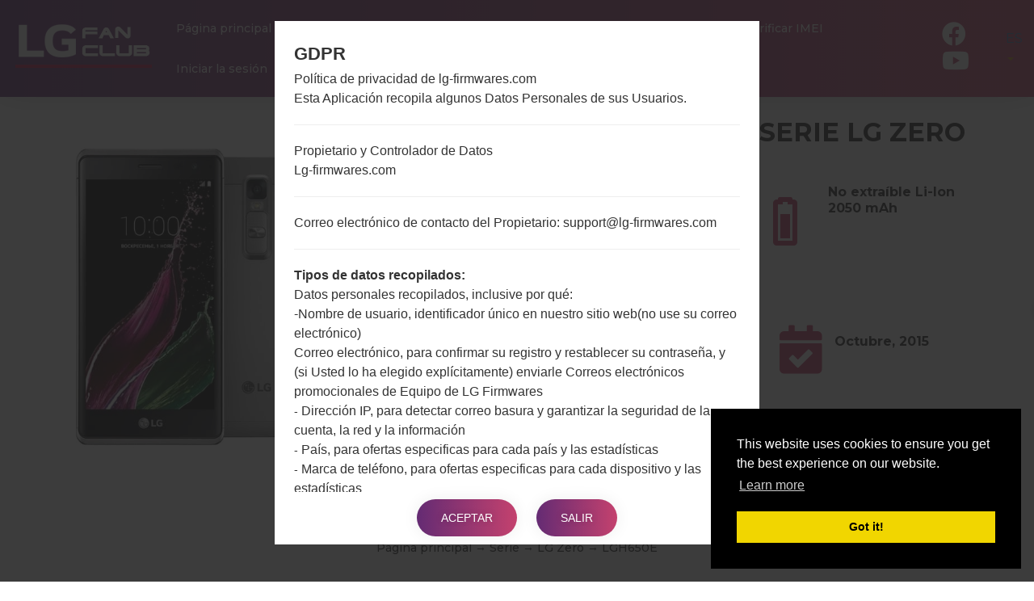

--- FILE ---
content_type: text/html; charset=UTF-8
request_url: https://lg-firmwares.com/es/lg-h650e-firmwares/
body_size: 10998
content:
<!DOCTYPE html>
<html lang="es" prefix="og: http://ogp.me/ns#">
    <head>
        <meta http-equiv="Content-Type" content="text/html; charset=UTF-8">
        <meta http-equiv="X-UA-Compatible" content="IE=edge">
        <meta name="viewport" content="width=device-width, initial-scale=1.0">    <meta name="robots" content="index,follow" />            <title>Firmware LG Zero H650E para su región - LG-Firmwares.com</title>    <link rel="canonical" href="https://lg-firmwares.com/es/lg-h650e-firmwares/" />            <link rel="alternate" hreflang="de" href="https://lg-firmwares.com/de/lg-h650e-firmwares/" />            <link rel="alternate" hreflang="en" href="https://lg-firmwares.com/lg-h650e-firmwares/" />            <link rel="alternate" hreflang="es" href="https://lg-firmwares.com/es/lg-h650e-firmwares/" />            <link rel="alternate" hreflang="pl" href="https://lg-firmwares.com/pl/lg-h650e-firmwares/" />            <link rel="alternate" hreflang="ru" href="https://lg-firmwares.com/ru/lg-h650e-firmwares/" />            <link rel="alternate" hreflang="uk" href="https://lg-firmwares.com/uk/lg-h650e-firmwares/" />        <meta name="description" content="LG H650E descargar el firmware gratis! Instrucción detallada de instalación. Reseña de vídeo del modelo y sus características. Comentarios de usuarios y últimas noticias." />            <meta property="og:title" content="LG H650E(LGH650E) aka LG Zero  -  LG-Firmwares.com" />        <meta property="og:description" content="LG H650E descargar el firmware gratis! Instrucción detallada de instalación. Reseña de vídeo del modelo y sus características. Comentarios de usuarios y últimas noticias." />    <meta property="og:type" content="website" />    <meta property="og:url" content="https://lg-firmwares.com/es/lg-h650e-firmwares/" />    <meta property="og:image" content="https://lg-firmwares.com/uploads/media/phone_picture/0001/04/thumb_3138_phone_picture_big.jpeg" />
        <meta property="fb:app_id" content="213256372541829" />
        <link rel="apple-touch-icon" sizes="180x180" href="/favicon/apple-touch-icon.png">
        <link rel="icon" type="image/png" sizes="32x32" href="/favicon/favicon-32x32.png">
        <link rel="icon" type="image/png" sizes="16x16" href="/favicon/favicon-16x16.png">
        <link rel="manifest" href="/favicon/site.webmanifest">
        <link rel="mask-icon" href="/favicon/safari-pinned-tab.svg" color="#c6426e">
        <link rel="shortcut icon" href="/favicon/favicon.ico">
        <meta name="apple-mobile-web-app-title" content="LG-firmwares">
        <meta name="application-name" content="LG-firmwares">
        <meta name="msapplication-TileColor" content="#c6426e">
        <meta name="msapplication-config" content="/favicon/browserconfig.xml">
        <meta name="theme-color" content="#ffffff">        <link rel="stylesheet" href="/build/app.css">            <script >
              window.gtag_data = {
                setup: true,
                code: 'UA-37107572-2'
              }
            </script>            <script>
                window.adsbygoogle_data = {
                  setup: true,
                  code: "ca-pub-4689251473551198"
                };
            </script>
        <script>
            // allow show ads by default
            var ads_allow = true, _uta = false;
            // Check if match paths bellow do not allow ads
            var get_regions_by_model_path = '/ajax/get-regions-by-model';
            var _route = "models_show_int";

            var _mailChimpPopup = false;                _mailChimpPopup = true;        </script>
    </head>
    <body>
        <div id="fb-root"></div>

        <header id="header" class="home-img">
            <div class="header-img" style="background-image: url('/bundles/app/images/bg/bg2.jpg');"></div>
            <div class="header-overlay has-gradient"></div><nav class="navbar navbar-default nav-fixed-bg  navbar-fixed-top navbar--phone-model">
    <div class="navbar-header">        <button type="button" class="navbar-toggle collapsed" id="moby-button">
            <span class="sr-only">Alternar la navegación</span>
            <span class="icon-bar"></span>
            <span class="icon-bar"></span>
            <span class="icon-bar"></span>
        </button>        <a class="navbar-brand" href="/es/"><img src="/bundles/app/images/logo.svg" alt="LG Firmwares"></a>        <ul class="nav navbar-nav navbar-right desktop-menu" id="nav1">
            <li class="">
                <a href="/es/" class="external">Página principal</a>
            </li>
            <li class="">
                <a href="/es/models-list/" class="external">Los telefonos</a>
            </li>            <li class="dropdown">
                <a href="#" class="external">OS</a>
                <ul class="sub-menu">
                    <li>                                                                                                                                                                                     
		        <a href="/es/android-12-snow-cone/">                                
			    Android 12 Snow Cone                                                                                                                                                                    
			</a>                                                                                                                                                                                 
		    </li>  		
                    <li>                                                                                                                                                                                                       
		        <a href="/es/android-11-r/">                                                  
			    Android 11 R                                                                                                                                                                                       
			</a>                                                                                                                                                                                                   
		    </li>   		
                    <li>
                        <a href="/es/android-10-q/">
                            Android 10 Q
                        </a>
                    </li>
                    <li>
                        <a href="/es/android-9-pie/">
                            Android Pie 9
                        </a>
                    </li>
                    <li>
                        <a href="/es/android-8-oreo/">
                            Android Oreo 8
                        </a>
                    </li>
                    <li>
                        <a href="/es/android-7-nougat/">
                            Android Nougat 7
                        </a>
                    </li>
                    <li>
                        <a href="/es/android-6-marshmallow/">
                            Android Marshmallow 6
                        </a>
                    </li>
                    <li>
                        <a href="/es/android-5-lollipop/">
                            Android Lollipop 5
                        </a>
                    </li>
                    <li>
                        <a href="/es/android-4-kitkat/">
                            Android KitKat 4.4
                        </a>
                    </li>
                    <li>
                        <a href="/es/android-4-jelly-bean/">
                            Android Jelly Bean 4.1-4.3
                        </a>
                    </li>
                    <li>
                        <a href="/es/android-4-ice-cream-sandwich/">
                            Android Ice Cream Sandwich 4.0
                        </a>
                    </li>
                    <li>
                        <a href="/es/android-2-gingerbread/">
                            Android Gingerbread 2
                        </a>
                    </li>
                    <li>
                        <a href="/es/android-2-froyo/">
                            Android Froyo 2.2
                        </a>
                    </li>
                </ul>
            </li>
            <li class="">
                <a href="/es/articles/" class="external">Artículos</a>
            </li>            <li>
                 <a href="/es/how-to-flash/">Cómo flashear</a>
            </li>            <li class="dropdown">
                <a href="#" class="external"><strong>Nuestros proyectos</strong></a>
                <ul class="sub-menu">
                    <li>
                        <a href="https://sfirmware.com/" target="_blank" rel="nofollow">
                            <img src="https://via.placeholder.com/32x32" data-src="/bundles/app/images/brands-icons/sfirmwares-brand.png" class="lg-brand-icn lazy" alt="Sfirmware Logo">Samsung Firmware                        </a>
                    </li>
                    <li>
                        <a href="https://hardreset.guru" target="_blank">
                            <img src="https://via.placeholder.com/32x32" data-src="/bundles/app/images/brands-icons/hardreset-brand.png" class="hardreset-brand-icn lazy" alt="Hard Reset Logo">Hard Reset                        </a>
                    </li>
                    <li>
                        <a href="https://imei.guru" target="_blank" rel="nofollow">
                            <img src="https://via.placeholder.com/32x32" data-src="/bundles/app/images/brands-icons/imei-guru.ico" class="imei-brand-icn lazy" alt="IMEI Guru Logo">IMEI Guru                        </a>
                    </li>
                </ul>
            </li>
            <li>
                <a href="https://imei.guru/" target="_blank" class="external" rel="nofollow">Verificar IMEI</a>
            </li>                <li class="">
                    <a href="/es/login" class="external">Iniciar la sesión</a>
                </li>        </ul>        <div class="social-block">            <ul class="social-list-profiles">
                <li>
                    <a href="https://www.facebook.com/lgfirmwares/" target="_blank" class="external s-fb"><i class="fab fa-facebook"></i></a>
                </li>                    <li>
                        <a href="https://www.youtube.com/channel/UCIaelfa-uOtx8XPR65ZxIrg" target="_blank" class="external s-fb"><i class="fab fa-youtube"></i></a>
                    </li>            </ul><div class="languages-block">
    <a href="#" class="dropdown-toggle l-flag lf-current" data-toggle="dropdown" role="button" aria-haspopup="true" aria-expanded="false">
        <span class="bg-flages">ES</span> <span class="caret"></span>
    </a>

    <ul class="dropdown-menu l-flags">                <li>
                    <a href="/de/lg-h650e-firmwares/" class="external l-flag"><span class="bg-flagde">DE</span></a>
                </li>                <li>
                    <a href="/lg-h650e-firmwares/" class="external l-flag"><span class="bg-flagen">EN</span></a>
                </li>                <li>
                    <a href="/pl/lg-h650e-firmwares/" class="external l-flag"><span class="bg-flagpl">PL</span></a>
                </li>                <li>
                    <a href="/ru/lg-h650e-firmwares/" class="external l-flag"><span class="bg-flagru">RU</span></a>
                </li>                <li>
                    <a href="/uk/lg-h650e-firmwares/" class="external l-flag"><span class="bg-flaguk">UK</span></a>
                </li>    </ul>
</div>

        </div>
    </div>
</nav>    <div class="post-header post-header--phone-model">

        <div class="container">
            <div class="row">
                <div class="post-header-main-image-wrapper">                        <img src="https://via.placeholder.com/450x600" data-src="/uploads/media/phone_picture/0001/04/thumb_3138_phone_picture_small.jpeg" alt="LGH650E" class="post-header-main-image lazy">                </div>

                <div class="post-header-content-wrapper">
                    <div class="post-header--content">
                        <h1 class="model-title" style="color: #313131; margin-bottom: 30px;">LG H650E (LGH650E) de la serie LG Zero                        </h1>

                        <div class="post-header-row">

                            <div class="post-header-specification post-header-specification-main">
                                <i class="post-header-specification__icon fas fa-mobile-alt"></i>
                                <div class="post-header-specification-wrap">
                                    <div class="post-header-specification-upper">5.0 pulgadas (~67.6% relación pantalla-cuerpo)</div>
                                    <div class="post-header-specification-lower">720 x 1280 píxeles (~294 densidad de píxeles por pulgada)</div>
                                </div>
                            </div>

                            <div class="post-header-specification">
                                <i class="post-header-specification__icon fas fa-weight"></i>
                                <div class="post-header-specification-wrap">
                                    <div class="post-header-specification-middle">150 gramos (5.29 onzas)</div>
                                </div>
                            </div>

                            <div class="post-header-specification">
                                <i class="post-header-specification__icon fas fa-battery-three-quarters"></i>
                                <div class="post-header-specification-wrap">
                                    <div class="post-header-specification-middle">No extraíble Li-Ion 2050 mAh</div>
                                </div>
                            </div>

                            <div class="post-header-specification post-header-specification-main">
                                <i class="post-header-specification__icon fas fa-microchip"></i>
                                <div class="post-header-specification-wrap">
                                    <div class="post-header-specification-upper">1.2 GHz Cortex-A53 Qualcomm MSM8916 Snapdragon 410</div>
                                    <div class="post-header-specification-lower">1.5GB</div>
                                </div>
                            </div>

                            <div class="post-header-specification">
                                <i class="post-header-specification__icon fab fa-android"></i>
                                <div class="post-header-specification-wrap">                                    
                                    <div class="post-header-specification-middle">Android 6.0.x Marshmallow</div>
                                </div>
                            </div>

                            <div class="post-header-specification">
                                <i class=" post-header-specification__icon fas fa-calendar-check"></i>
                                <div class="post-header-specification-wrap">
                                    <div class="post-header-specification-middle">Octubre, 2015</div>
                                </div>
                            </div>
                        </div>
                    </div>
                </div>                    <a href="#" data-action="https://amazon.com/s?k=LG+Zero+H650E&amp;i=mobile&amp;camp=1789&amp;creative=9325&amp;linkCode=ur2&amp;linkId=a56f1be9c8435ff25dd7fe3ae997b87c&amp;tag=lgfirmwares-20" rel="nofollow" target="_blank" class="buy_on_amazon">Buy accessories on Amazon</a>
                <div itemscope="" itemtype="http://schema.org/BreadcrumbList" class="breadcrumb">
                    <span itemprop="itemListElement" itemscope="" itemtype="http://schema.org/ListItem">
                        <a itemprop="item" href="/es/">
                            <span itemprop="name">Página principal</span>
                        </a>
                        <meta itemprop="position" content="1"/>
                    </span>
                    →
                    <span itemprop="itemListElement" itemscope="" itemtype="http://schema.org/ListItem">
                        <a itemprop="item" href="/es/series/">
                            <span itemprop="name">Serie</span>
                        </a>
                        <meta itemprop="position" content="2"/>
                    </span>                        →
                        <span itemprop="itemListElement" itemscope="" itemtype="http://schema.org/ListItem">
                            <a itemprop="item" href="/es/series/lg-zero/">
                                <span itemprop="name">LG Zero</span>
                            </a>
                            <meta itemprop="position" content="3"/>
                        </span>                    →
                    <span>LGH650E</span>
                </div>
            </div>
        </div>
    </div>        </header>
    <main id="main">

        <div class="section-padding">

            <div class="container">
                <div class="row"><div class="col-md-12"></div>
                </div>

                <div class="row">
                    <div class="col-md-12 phone-model"><div class="tab-content">
    <div class="overview mb-80-pixels">
        <h2 class="title">
            <span class="model-title">El resumen LGH650E(LGH650E) akaLG Zero</span>
        </h2>

        <div id="rateYo"></div>

        <div class="compare-wrapper">
            <a class="compare-link" rel="nofollow" href="/es/compare/h650e/">Comparar</a>
        </div>

        <section id="gallery">

            <div id="model-photo-slider" class="owl-carousel owl-theme">                        <div class="gallery__item text-center">
                            <img class="lazy" src="https://via.placeholder.com/450x600" data-src="/uploads/media/phone_picture/0001/04/thumb_3138_phone_picture_small.jpeg" alt="LGH650E">
                        </div>
                <div class="gallery__item text-center gallery-item-add">
                    <img id="add-picture" class="lazy" src="https://via.placeholder.com/450x600" data-src="/bundles/app/images/models/add-new.png" alt="Model place holder" style="cursor: pointer;" />
                </div>
            </div>

            <div id="newPictureDialog" title="Añadir una nueva imagen">		    <p></p>
            </div>


            <div id="newRatingDialog" title="Rating">		    <p></p>            </div>

        </section>
    </div>

    <div class="specification mb-80-pixels">
        <h2 class="title">
            <span class="model-title">La especificación LGH650E(LGH650E) akaLG Zero</span>
        </h2>
        <div class="pm-spec-tab">                <table id="specificationTableShow">
                    <tbody>
                    <tr>
                        <td style="text-align: center; font-weight: bold; background-color: #f7f7f7" colspan="2">Modelo y sus características</td>
                    </tr>
                    <tr class="mdata-group-val">
                        <td width="50%">Modelo</td>
                        <td>LGH650E</td>
                    </tr>
                    <tr class="mdata-group-val">
                        <td>Serie</td>
                        <td>LG Zero</td>
                    </tr>
                    <tr class="mdata-group-val">
                        <td>Anunciado</td>
                        <td>Octubre, 2015</td>
                    </tr>
                    <tr class="mdata-group-val">
                        <td>Profundidad</td>
                        <td>7.4 milímetros (0.29 pulgadas)</td>
                    </tr>
                    <tr class="mdata-group-val">
                        <td>Tamaño (dimensiones)</td>
                        <td>142 x 71.8 milímetros (5.59 x 2.83 pulgadas)</td>
                    </tr>
                    <tr class="mdata-group-val">
                        <td>Peso</td>
                        <td>150 gramos (5.29 onzas)</td>
                    </tr>
                    <tr class="mdata-group-val">
                        <td>Sistema de operación</td>
                        <td>Android 5.1.1 (Lollipop), upgradаble to 6.0 (Marshmallow)</td>
                    </tr>

                    <tr>
                        <td style="text-align: center; font-weight: bold; background-color: #f7f7f7" colspan="2">Hardware</td>
                    </tr>
                    <tr class="mdata-group-val">
                        <td>Procesador</td>
                        <td>1.2 GHz Cortex-A53 Qualcomm MSM8916 Snapdragon 410</td>
                    </tr>
                    <tr class="mdata-group-val">
                        <td>Núcleos de UCP</td>
                        <td>cuatro núcleos </td>
                    </tr>
                    <tr class="mdata-group-val">
                        <td>Memoria RAM</td>
                        <td>1.5GB</td>
                    </tr>
                    <tr class="mdata-group-val">
                        <td>Memoria interna</td>
                        <td>16GB</td>
                    </tr>
                    <tr class="mdata-group-val">
                        <td>Memoria externa</td>
                        <td>microSD, hasta 256 GB</td>
                    </tr>

                    <tr>
                        <td style="text-align: center; font-weight: bold; background-color: #f7f7f7" colspan="2">Red y Datos</td>
                    </tr>
                    <tr class="mdata-group-val">
                        <td>Slot de tarjeta</td>
                        <td>1 Nano-SIM</td>
                    </tr>
                    <tr class="mdata-group-val">
                        <td>2G</td>
                        <td>GSM 850/900/1800/1900 MHz</td>
                    </tr>
                    <tr class="mdata-group-val">
                        <td>3G</td>
                        <td>HSDPA 850/900/1900/2100  MHz</td>
                    </tr>
                    <tr class="mdata-group-val">
                        <td>(4G) LTE</td>
                        <td>LTE band 1(2100), 3(1800), 7(2600), 8(900), 20(800)</td>
                    </tr>
                    <tr class="mdata-group-val">
                        <td>5G network</td>
                        <td>-</td>
                    </tr>
                    <tr class="mdata-group-val">
                        <td>Datos</td>
                        <td>GPRS,EDGE,HSDPA,HSUPA,HSPA,HSPA+,LTE</td>
                    </tr>

                    <tr>
                        <td style="text-align: center; font-weight: bold; background-color: #f7f7f7" colspan="2">Pantalla</td>
                    </tr>
                    <tr class="mdata-group-val">
                        <td>Tamaño de la pantalla</td>
                        <td>5.0 pulgadas (~67.6% relación pantalla-cuerpo)</td>
                    </tr>
                    <tr class="mdata-group-val">
                        <td>Tipo de Pantalla</td>
                        <td>IPS LCD</td>
                    </tr>
                    <tr class="mdata-group-val">
                        <td>Resolución de Pantalla</td>
                        <td>720 x 1280 píxeles (~294 densidad de píxeles por pulgada)</td>
                    </tr>
                    <tr class="mdata-group-val">
                        <td>Colores de pantalla</td>
                        <td>16M colores</td>
                    </tr>

                    <tr>
                        <td style="text-align: center; font-weight: bold; background-color: #f7f7f7" colspan="2">Batería y Teclado</td>
                    </tr>
                    <tr class="mdata-group-val">
                        <td>Capacidad de batería</td>
                        <td>No extraíble Li-Ion 2050 mAh</td>
                    </tr>
                    <tr class="mdata-group-val">
                        <td>Teclado físico</td>
                        <td>-</td>
                    </tr>

                    <tr>
                        <td style="text-align: center; font-weight: bold; background-color: #f7f7f7" colspan="2">Interfaces</td>
                    </tr>
                    <tr class="mdata-group-val">
                        <td>Salida de audio</td>
                        <td>3.5mm jack</td>
                    </tr>
                    <tr class="mdata-group-val">
                        <td>Bluetooth</td>
                        <td>versión 4.1, A2DP</td>
                    </tr>
                    <tr class="mdata-group-val">
                        <td>DLNA</td>
                        <td>Sí</td>
                    </tr>
                    <tr class="mdata-group-val">
                        <td>GPS</td>
                        <td>A-GPS, GLONASS</td>
                    </tr>
                    <tr class="mdata-group-val">
                        <td>Puerto infrarrojo</td>
                        <td>No</td>
                    </tr>
                    <tr class="mdata-group-val">
                        <td>NFC</td>
                        <td>No</td>
                    </tr>
                    <tr class="mdata-group-val">
                        <td>USB</td>
                        <td>microUSB 2.0</td>
                    </tr>
                    <tr class="mdata-group-val">
                        <td>WiFi</td>
                        <td>Wi-Fi 802.11 a/b/g/n, Wi-Fi Direct, hotspot</td>
                    </tr>
                    </tbody>
                </table>        </div>
    </div>

    <div class="firmwares mb-80-pixels">            <h2 class="title">
                <span class="model-title">El Firmware LGH650E(LGH650E) akaLG Zero</span>
            </h2>
            <a href="/es/descripciones-de-regiones-firmwares-de-lg-phone/" target="_blank">Descripciones de regiones firmwares de LG Phone</a>

            <div class="pm-spec-tab fw">
                <table id="specificationTableFirmware" class="compact hover" style="width: 100%;">
                        <thead>
                        <tr>
                            <th>Región</th>
                            <th>Nombre de archivo</th>
                            <th>OS</th>
                            <th>Talla</th>
                            <th>Fecha</th>
                            <th>Las descargas</th>
                        </tr>
                        </thead>

                        <tbody style="width: 100%;">
                            <tr>
                                <td class="tooltips" title="BALTICS" tabindex="1">
                                    <div>
                                        <strong>BAL</strong>
                                    </div>
                                    <ul style="display: flex; align-items: center">                                            <li style="width: 24px; height: 24px; display: inline-block; margin-right: 8px; background: url('/bundles/app/images/countries-flags/noname.png')"></li>
                                        <li style="margin-top: 2px; line-height: 1.2">Unknown</li>
                                    </ul>
                                </td>
                                <td>                                    <a href="/es/downloads-file/2206/H650E20A_00_0511">H650E20A_00_0511.kdz
                                    </a>
                                    <i class="fas fa-check" style="color: green;"></i>
                                </td>
                                <td>Unknown
                                </td>
                                <td>
                                    <span class="tooltips" title="1302831945 Bytes" tabindex="1">1.21 GiB</span>
                                </td>
                                <td>2016-08-10</td>
                                <td>836veces</td>
                            </tr>
                            <tr>
                                <td class="tooltips" title="BALTICS" tabindex="1">
                                    <div>
                                        <strong>BAL</strong>
                                    </div>
                                    <ul style="display: flex; align-items: center">                                            <li style="width: 24px; height: 24px; display: inline-block; margin-right: 8px; background: url('/bundles/app/images/countries-flags/noname.png')"></li>
                                        <li style="margin-top: 2px; line-height: 1.2">Unknown</li>
                                    </ul>
                                </td>
                                <td>                                    <a href="/es/downloads-file/2908/H650E20B_00_0808">H650E20B_00_0808.kdz
                                    </a>
                                    <i class="fas fa-check" style="color: green;"></i>
                                </td>
                                <td>Android 6.0.x Marshmallow
                                </td>
                                <td>
                                    <span class="tooltips" title="1192438777 Bytes" tabindex="1">1.11 GiB</span>
                                </td>
                                <td>2016-09-10</td>
                                <td>422veces</td>
                            </tr>
                            <tr>
                                <td class="tooltips" title="BALTICS" tabindex="1">
                                    <div>
                                        <strong>BAL</strong>
                                    </div>
                                    <ul style="display: flex; align-items: center">                                            <li style="width: 24px; height: 24px; display: inline-block; margin-right: 8px; background: url('/bundles/app/images/countries-flags/noname.png')"></li>
                                        <li style="margin-top: 2px; line-height: 1.2">Unknown</li>
                                    </ul>
                                </td>
                                <td>                                    <a href="/es/downloads-file/14500/H650E20C_00_0402">H650E20C_00_0402.kdz
                                    </a>
                                    <i class="fas fa-check" style="color: green;"></i>
                                </td>
                                <td>Android 6.0.x Marshmallow
                                </td>
                                <td>
                                    <span class="tooltips" title="1191958542 Bytes" tabindex="1">1.11 GiB</span>
                                </td>
                                <td>2018-05-10</td>
                                <td>173veces</td>
                            </tr>
                            <tr>
                                <td class="tooltips" title="CIS" tabindex="1">
                                    <div>
                                        <strong>CIS</strong>
                                    </div>
                                    <ul style="display: flex; align-items: center">                                            <li style="width: 24px; height: 24px; display: inline-block; margin-right: 8px; background: url('/bundles/app/images/countries-flags/noname.png')"></li>
                                        <li style="margin-top: 2px; line-height: 1.2">Unknown</li>
                                    </ul>
                                </td>
                                <td>                                    <a href="/es/downloads-file/904/H650E20A_00_0511">H650E20A_00_0511.kdz
                                    </a>
                                    <i class="fas fa-check" style="color: green;"></i>
                                </td>
                                <td>Unknown
                                </td>
                                <td>
                                    <span class="tooltips" title="1302831945 Bytes" tabindex="1">1.21 GiB</span>
                                </td>
                                <td>2016-07-07</td>
                                <td>80veces</td>
                            </tr>
                            <tr>
                                <td class="tooltips" title="CIS" tabindex="1">
                                    <div>
                                        <strong>CIS</strong>
                                    </div>
                                    <ul style="display: flex; align-items: center">                                            <li style="width: 24px; height: 24px; display: inline-block; margin-right: 8px; background: url('/bundles/app/images/countries-flags/noname.png')"></li>
                                        <li style="margin-top: 2px; line-height: 1.2">Unknown</li>
                                    </ul>
                                </td>
                                <td>                                    <a href="/es/downloads-file/2738/H650E20B_00_0808">H650E20B_00_0808.kdz
                                    </a>
                                    <i class="fas fa-check" style="color: green;"></i>
                                </td>
                                <td>Android 6.0.x Marshmallow
                                </td>
                                <td>
                                    <span class="tooltips" title="1192403098 Bytes" tabindex="1">1.11 GiB</span>
                                </td>
                                <td>2016-09-04</td>
                                <td>222veces</td>
                            </tr>
                            <tr>
                                <td class="tooltips" title="CZECHO" tabindex="1">
                                    <div>
                                        <strong>CZE</strong>
                                    </div>
                                    <ul style="display: flex; align-items: center">                                            <li style="width: 24px; height: 24px; margin-right: 8px; display: inline-block; background: url('/bundles/app/images/countries-flags/cz.png')"></li>
                                        <li style="margin-top: 2px; line-height: 1.2">Czech Republic</li>
                                    </ul>
                                </td>
                                <td>                                    <a href="/es/downloads-file/2670/H650E20B_00_0808">H650E20B_00_0808.kdz
                                    </a>
                                    <i class="fas fa-check" style="color: green;"></i>
                                </td>
                                <td>Android 6.0.x Marshmallow
                                </td>
                                <td>
                                    <span class="tooltips" title="1192438777 Bytes" tabindex="1">1.11 GiB</span>
                                </td>
                                <td>2016-09-01</td>
                                <td>89veces</td>
                            </tr>
                            <tr>
                                <td class="tooltips" title="CZECHO" tabindex="1">
                                    <div>
                                        <strong>CZE</strong>
                                    </div>
                                    <ul style="display: flex; align-items: center">                                            <li style="width: 24px; height: 24px; margin-right: 8px; display: inline-block; background: url('/bundles/app/images/countries-flags/cz.png')"></li>
                                        <li style="margin-top: 2px; line-height: 1.2">Czech Republic</li>
                                    </ul>
                                </td>
                                <td>                                    <a href="/es/downloads-file/14501/H650E20C_00_0402">H650E20C_00_0402.kdz
                                    </a>
                                    <i class="fas fa-check" style="color: green;"></i>
                                </td>
                                <td>Android 6.0.x Marshmallow
                                </td>
                                <td>
                                    <span class="tooltips" title="1191958542 Bytes" tabindex="1">1.11 GiB</span>
                                </td>
                                <td>2018-05-10</td>
                                <td>39veces</td>
                            </tr>
                            <tr>
                                <td class="tooltips" title="GERMANY" tabindex="1">
                                    <div>
                                        <strong>DEU</strong>
                                    </div>
                                    <ul style="display: flex; align-items: center">                                            <li style="width: 24px; height: 24px; margin-right: 8px; display: inline-block; background: url('/bundles/app/images/countries-flags/de.png')"></li>
                                        <li style="margin-top: 2px; line-height: 1.2">Germany</li>
                                    </ul>
                                </td>
                                <td>                                    <a href="/es/downloads-file/2648/H650E20A_00_0511">H650E20A_00_0511.kdz
                                    </a>
                                    <i class="fas fa-check" style="color: green;"></i>
                                </td>
                                <td>Unknown
                                </td>
                                <td>
                                    <span class="tooltips" title="1302831945 Bytes" tabindex="1">1.21 GiB</span>
                                </td>
                                <td>2016-08-31</td>
                                <td>79veces</td>
                            </tr>
                            <tr>
                                <td class="tooltips" title="GERMANY" tabindex="1">
                                    <div>
                                        <strong>DEU</strong>
                                    </div>
                                    <ul style="display: flex; align-items: center">                                            <li style="width: 24px; height: 24px; margin-right: 8px; display: inline-block; background: url('/bundles/app/images/countries-flags/de.png')"></li>
                                        <li style="margin-top: 2px; line-height: 1.2">Germany</li>
                                    </ul>
                                </td>
                                <td>                                    <a href="/es/downloads-file/2745/H650E20B_00_0808">H650E20B_00_0808.kdz
                                    </a>
                                    <i class="fas fa-check" style="color: green;"></i>
                                </td>
                                <td>Android 6.0.x Marshmallow
                                </td>
                                <td>
                                    <span class="tooltips" title="1192438777 Bytes" tabindex="1">1.11 GiB</span>
                                </td>
                                <td>2016-09-05</td>
                                <td>84veces</td>
                            </tr>
                            <tr>
                                <td class="tooltips" title="GERMANY" tabindex="1">
                                    <div>
                                        <strong>DEU</strong>
                                    </div>
                                    <ul style="display: flex; align-items: center">                                            <li style="width: 24px; height: 24px; margin-right: 8px; display: inline-block; background: url('/bundles/app/images/countries-flags/de.png')"></li>
                                        <li style="margin-top: 2px; line-height: 1.2">Germany</li>
                                    </ul>
                                </td>
                                <td>                                    <a href="/es/downloads-file/14502/H650E20C_00_0402">H650E20C_00_0402.kdz
                                    </a>
                                    <i class="fas fa-check" style="color: green;"></i>
                                </td>
                                <td>Android 6.0.x Marshmallow
                                </td>
                                <td>
                                    <span class="tooltips" title="1191958542 Bytes" tabindex="1">1.11 GiB</span>
                                </td>
                                <td>2018-05-10</td>
                                <td>41veces</td>
                            </tr>
                            <tr>
                                <td class="tooltips" title="SPAIN" tabindex="1">
                                    <div>
                                        <strong>ESP</strong>
                                    </div>
                                    <ul style="display: flex; align-items: center">                                            <li style="width: 24px; height: 24px; margin-right: 8px; display: inline-block; background: url('/bundles/app/images/countries-flags/es.png')"></li>
                                        <li style="margin-top: 2px; line-height: 1.2">Spain</li>
                                    </ul>
                                </td>
                                <td>                                    <a href="/es/downloads-file/4340/H650E20B_00_0808">H650E20B_00_0808.kdz
                                    </a>
                                    <i class="fas fa-check" style="color: green;"></i>
                                </td>
                                <td>Android 6.0.x Marshmallow
                                </td>
                                <td>
                                    <span class="tooltips" title="1192438777 Bytes" tabindex="1">1.11 GiB</span>
                                </td>
                                <td>2016-11-25</td>
                                <td>385veces</td>
                            </tr>
                            <tr>
                                <td class="tooltips" title="SPAIN" tabindex="1">
                                    <div>
                                        <strong>ESP</strong>
                                    </div>
                                    <ul style="display: flex; align-items: center">                                            <li style="width: 24px; height: 24px; margin-right: 8px; display: inline-block; background: url('/bundles/app/images/countries-flags/es.png')"></li>
                                        <li style="margin-top: 2px; line-height: 1.2">Spain</li>
                                    </ul>
                                </td>
                                <td>                                    <a href="/es/downloads-file/14503/H650E20C_00_0402">H650E20C_00_0402.kdz
                                    </a>
                                    <i class="fas fa-check" style="color: green;"></i>
                                </td>
                                <td>Android 6.0.x Marshmallow
                                </td>
                                <td>
                                    <span class="tooltips" title="1191958542 Bytes" tabindex="1">1.11 GiB</span>
                                </td>
                                <td>2018-05-10</td>
                                <td>65veces</td>
                            </tr>
                            <tr>
                                <td class="tooltips" title="GREECE" tabindex="1">
                                    <div>
                                        <strong>GRC</strong>
                                    </div>
                                    <ul style="display: flex; align-items: center">                                            <li style="width: 24px; height: 24px; margin-right: 8px; display: inline-block; background: url('/bundles/app/images/countries-flags/gr.png')"></li>
                                        <li style="margin-top: 2px; line-height: 1.2">Greece</li>
                                    </ul>
                                </td>
                                <td>                                    <a href="/es/downloads-file/1341/H650E20A_00_0511">H650E20A_00_0511.kdz
                                    </a>
                                    <i class="fas fa-check" style="color: green;"></i>
                                </td>
                                <td>Unknown
                                </td>
                                <td>
                                    <span class="tooltips" title="1302831945 Bytes" tabindex="1">1.21 GiB</span>
                                </td>
                                <td>2016-07-15</td>
                                <td>40veces</td>
                            </tr>
                            <tr>
                                <td class="tooltips" title="GREECE" tabindex="1">
                                    <div>
                                        <strong>GRC</strong>
                                    </div>
                                    <ul style="display: flex; align-items: center">                                            <li style="width: 24px; height: 24px; margin-right: 8px; display: inline-block; background: url('/bundles/app/images/countries-flags/gr.png')"></li>
                                        <li style="margin-top: 2px; line-height: 1.2">Greece</li>
                                    </ul>
                                </td>
                                <td>                                    <a href="/es/downloads-file/2669/H650E20B_00_0808">H650E20B_00_0808.kdz
                                    </a>
                                    <i class="fas fa-check" style="color: green;"></i>
                                </td>
                                <td>Android 6.0.x Marshmallow
                                </td>
                                <td>
                                    <span class="tooltips" title="1192438777 Bytes" tabindex="1">1.11 GiB</span>
                                </td>
                                <td>2016-09-01</td>
                                <td>64veces</td>
                            </tr>
                            <tr>
                                <td class="tooltips" title="GREECE" tabindex="1">
                                    <div>
                                        <strong>GRC</strong>
                                    </div>
                                    <ul style="display: flex; align-items: center">                                            <li style="width: 24px; height: 24px; margin-right: 8px; display: inline-block; background: url('/bundles/app/images/countries-flags/gr.png')"></li>
                                        <li style="margin-top: 2px; line-height: 1.2">Greece</li>
                                    </ul>
                                </td>
                                <td>                                    <a href="/es/downloads-file/14504/H650E20C_00_0402">H650E20C_00_0402.kdz
                                    </a>
                                    <i class="fas fa-check" style="color: green;"></i>
                                </td>
                                <td>Android 6.0.x Marshmallow
                                </td>
                                <td>
                                    <span class="tooltips" title="1191958542 Bytes" tabindex="1">1.11 GiB</span>
                                </td>
                                <td>2018-05-10</td>
                                <td>34veces</td>
                            </tr>
                            <tr>
                                <td class="tooltips" title="HUNGARY" tabindex="1">
                                    <div>
                                        <strong>HUN</strong>
                                    </div>
                                    <ul style="display: flex; align-items: center">                                            <li style="width: 24px; height: 24px; margin-right: 8px; display: inline-block; background: url('/bundles/app/images/countries-flags/hu.png')"></li>
                                        <li style="margin-top: 2px; line-height: 1.2">Hungary</li>
                                    </ul>
                                </td>
                                <td>                                    <a href="/es/downloads-file/1090/H650E20A_00_0511">H650E20A_00_0511.kdz
                                    </a>
                                    <i class="fas fa-check" style="color: green;"></i>
                                </td>
                                <td>Unknown
                                </td>
                                <td>
                                    <span class="tooltips" title="1302831945 Bytes" tabindex="1">1.21 GiB</span>
                                </td>
                                <td>2016-07-11</td>
                                <td>24veces</td>
                            </tr>
                            <tr>
                                <td class="tooltips" title="HUNGARY" tabindex="1">
                                    <div>
                                        <strong>HUN</strong>
                                    </div>
                                    <ul style="display: flex; align-items: center">                                            <li style="width: 24px; height: 24px; margin-right: 8px; display: inline-block; background: url('/bundles/app/images/countries-flags/hu.png')"></li>
                                        <li style="margin-top: 2px; line-height: 1.2">Hungary</li>
                                    </ul>
                                </td>
                                <td>                                    <a href="/es/downloads-file/2871/H650E20B_00_0808">H650E20B_00_0808.kdz
                                    </a>
                                    <i class="fas fa-check" style="color: green;"></i>
                                </td>
                                <td>Android 6.0.x Marshmallow
                                </td>
                                <td>
                                    <span class="tooltips" title="1192438777 Bytes" tabindex="1">1.11 GiB</span>
                                </td>
                                <td>2016-09-10</td>
                                <td>43veces</td>
                            </tr>
                            <tr>
                                <td class="tooltips" title="HUNGARY" tabindex="1">
                                    <div>
                                        <strong>HUN</strong>
                                    </div>
                                    <ul style="display: flex; align-items: center">                                            <li style="width: 24px; height: 24px; margin-right: 8px; display: inline-block; background: url('/bundles/app/images/countries-flags/hu.png')"></li>
                                        <li style="margin-top: 2px; line-height: 1.2">Hungary</li>
                                    </ul>
                                </td>
                                <td>                                    <a href="/es/downloads-file/14505/H650E20C_00_0402">H650E20C_00_0402.kdz
                                    </a>
                                    <i class="fas fa-check" style="color: green;"></i>
                                </td>
                                <td>Android 6.0.x Marshmallow
                                </td>
                                <td>
                                    <span class="tooltips" title="1191958542 Bytes" tabindex="1">1.11 GiB</span>
                                </td>
                                <td>2018-05-10</td>
                                <td>30veces</td>
                            </tr>
                            <tr>
                                <td class="tooltips" title="HUNGARY_AUTOSIMLOCK" tabindex="1">
                                    <div>
                                        <strong>HUX</strong>
                                    </div>
                                    <ul style="display: flex; align-items: center">                                            <li style="width: 24px; height: 24px; margin-right: 8px; display: inline-block; background: url('/bundles/app/images/countries-flags/hu.png')"></li>
                                        <li style="margin-top: 2px; line-height: 1.2">Hungary</li>
                                    </ul>
                                </td>
                                <td>                                    <a href="/es/downloads-file/1159/H650E20A_00_0511">H650E20A_00_0511.kdz
                                    </a>
                                    <i class="fas fa-check" style="color: green;"></i>
                                </td>
                                <td>Unknown
                                </td>
                                <td>
                                    <span class="tooltips" title="1302831945 Bytes" tabindex="1">1.21 GiB</span>
                                </td>
                                <td>2016-07-12</td>
                                <td>4veces</td>
                            </tr>
                            <tr>
                                <td class="tooltips" title="HUNGARY_AUTOSIMLOCK" tabindex="1">
                                    <div>
                                        <strong>HUX</strong>
                                    </div>
                                    <ul style="display: flex; align-items: center">                                            <li style="width: 24px; height: 24px; margin-right: 8px; display: inline-block; background: url('/bundles/app/images/countries-flags/hu.png')"></li>
                                        <li style="margin-top: 2px; line-height: 1.2">Hungary</li>
                                    </ul>
                                </td>
                                <td>                                    <a href="/es/downloads-file/2874/H650E20B_00_0808">H650E20B_00_0808.kdz
                                    </a>
                                    <i class="fas fa-check" style="color: green;"></i>
                                </td>
                                <td>Android 6.0.x Marshmallow
                                </td>
                                <td>
                                    <span class="tooltips" title="1192438777 Bytes" tabindex="1">1.11 GiB</span>
                                </td>
                                <td>2016-09-10</td>
                                <td>16veces</td>
                            </tr>
                            <tr>
                                <td class="tooltips" title="HUNGARY_AUTOSIMLOCK" tabindex="1">
                                    <div>
                                        <strong>HUX</strong>
                                    </div>
                                    <ul style="display: flex; align-items: center">                                            <li style="width: 24px; height: 24px; margin-right: 8px; display: inline-block; background: url('/bundles/app/images/countries-flags/hu.png')"></li>
                                        <li style="margin-top: 2px; line-height: 1.2">Hungary</li>
                                    </ul>
                                </td>
                                <td>                                    <a href="/es/downloads-file/14506/H650E20C_00_0402">H650E20C_00_0402.kdz
                                    </a>
                                    <i class="fas fa-check" style="color: green;"></i>
                                </td>
                                <td>Android 6.0.x Marshmallow
                                </td>
                                <td>
                                    <span class="tooltips" title="1191958542 Bytes" tabindex="1">1.11 GiB</span>
                                </td>
                                <td>2018-05-10</td>
                                <td>12veces</td>
                            </tr>
                            <tr>
                                <td class="tooltips" title="ITALY" tabindex="1">
                                    <div>
                                        <strong>ITA</strong>
                                    </div>
                                    <ul style="display: flex; align-items: center">                                            <li style="width: 24px; height: 24px; margin-right: 8px; display: inline-block; background: url('/bundles/app/images/countries-flags/it.png')"></li>
                                        <li style="margin-top: 2px; line-height: 1.2">Italy</li>
                                    </ul>
                                </td>
                                <td>                                    <a href="/es/downloads-file/1388/H650E20A_00_0511">H650E20A_00_0511.kdz
                                    </a>
                                    <i class="fas fa-check" style="color: green;"></i>
                                </td>
                                <td>Unknown
                                </td>
                                <td>
                                    <span class="tooltips" title="1302831945 Bytes" tabindex="1">1.21 GiB</span>
                                </td>
                                <td>2016-07-16</td>
                                <td>56veces</td>
                            </tr>
                            <tr>
                                <td class="tooltips" title="ITALY" tabindex="1">
                                    <div>
                                        <strong>ITA</strong>
                                    </div>
                                    <ul style="display: flex; align-items: center">                                            <li style="width: 24px; height: 24px; margin-right: 8px; display: inline-block; background: url('/bundles/app/images/countries-flags/it.png')"></li>
                                        <li style="margin-top: 2px; line-height: 1.2">Italy</li>
                                    </ul>
                                </td>
                                <td>                                    <a href="/es/downloads-file/2882/H650E20B_00_0808">H650E20B_00_0808.kdz
                                    </a>
                                    <i class="fas fa-check" style="color: green;"></i>
                                </td>
                                <td>Android 6.0.x Marshmallow
                                </td>
                                <td>
                                    <span class="tooltips" title="1192438777 Bytes" tabindex="1">1.11 GiB</span>
                                </td>
                                <td>2016-09-10</td>
                                <td>43veces</td>
                            </tr>
                            <tr>
                                <td class="tooltips" title="ITALY" tabindex="1">
                                    <div>
                                        <strong>ITA</strong>
                                    </div>
                                    <ul style="display: flex; align-items: center">                                            <li style="width: 24px; height: 24px; margin-right: 8px; display: inline-block; background: url('/bundles/app/images/countries-flags/it.png')"></li>
                                        <li style="margin-top: 2px; line-height: 1.2">Italy</li>
                                    </ul>
                                </td>
                                <td>                                    <a href="/es/downloads-file/14507/H650E20C_00_0402">H650E20C_00_0402.kdz
                                    </a>
                                    <i class="fas fa-check" style="color: green;"></i>
                                </td>
                                <td>Android 6.0.x Marshmallow
                                </td>
                                <td>
                                    <span class="tooltips" title="1191958542 Bytes" tabindex="1">1.11 GiB</span>
                                </td>
                                <td>2018-05-10</td>
                                <td>24veces</td>
                            </tr>
                            <tr>
                                <td class="tooltips" title="NEU/NORTHERN EUROPE" tabindex="1">
                                    <div>
                                        <strong>NEU</strong>
                                    </div>
                                    <ul style="display: flex; align-items: center">                                            <li style="width: 24px; height: 24px; margin-right: 8px; display: inline-block; background: url('/bundles/app/images/countries-flags/nl.png')"></li>
                                        <li style="margin-top: 2px; line-height: 1.2">NEU/NORTHERN EUROPE</li>
                                    </ul>
                                </td>
                                <td>                                    <a href="/es/downloads-file/682/H650E20A_00_0511">H650E20A_00_0511.kdz
                                    </a>
                                    <i class="fas fa-check" style="color: green;"></i>
                                </td>
                                <td>Unknown
                                </td>
                                <td>
                                    <span class="tooltips" title="1302831945 Bytes" tabindex="1">1.21 GiB</span>
                                </td>
                                <td>2016-07-04</td>
                                <td>42veces</td>
                            </tr>
                            <tr>
                                <td class="tooltips" title="NEU/NORTHERN EUROPE" tabindex="1">
                                    <div>
                                        <strong>NEU</strong>
                                    </div>
                                    <ul style="display: flex; align-items: center">                                            <li style="width: 24px; height: 24px; margin-right: 8px; display: inline-block; background: url('/bundles/app/images/countries-flags/nl.png')"></li>
                                        <li style="margin-top: 2px; line-height: 1.2">NEU/NORTHERN EUROPE</li>
                                    </ul>
                                </td>
                                <td>                                    <a href="/es/downloads-file/3480/H650E20B_00_0808">H650E20B_00_0808.kdz
                                    </a>
                                    <i class="fas fa-check" style="color: green;"></i>
                                </td>
                                <td>Android 6.0.x Marshmallow
                                </td>
                                <td>
                                    <span class="tooltips" title="1192438777 Bytes" tabindex="1">1.11 GiB</span>
                                </td>
                                <td>2016-10-14</td>
                                <td>279veces</td>
                            </tr>
                            <tr>
                                <td class="tooltips" title="NEU/NORTHERN EUROPE" tabindex="1">
                                    <div>
                                        <strong>NEU</strong>
                                    </div>
                                    <ul style="display: flex; align-items: center">                                            <li style="width: 24px; height: 24px; margin-right: 8px; display: inline-block; background: url('/bundles/app/images/countries-flags/nl.png')"></li>
                                        <li style="margin-top: 2px; line-height: 1.2">NEU/NORTHERN EUROPE</li>
                                    </ul>
                                </td>
                                <td>                                    <a href="/es/downloads-file/14508/H650E20C_00_0402">H650E20C_00_0402.kdz
                                    </a>
                                    <i class="fas fa-check" style="color: green;"></i>
                                </td>
                                <td>Android 6.0.x Marshmallow
                                </td>
                                <td>
                                    <span class="tooltips" title="1191958542 Bytes" tabindex="1">1.11 GiB</span>
                                </td>
                                <td>2018-05-10</td>
                                <td>18veces</td>
                            </tr>
                            <tr>
                                <td class="tooltips" title="ORANGE" tabindex="1">
                                    <div>
                                        <strong>ORP</strong>
                                    </div>
                                    <ul style="display: flex; align-items: center">                                            <li style="width: 24px; height: 24px; margin-right: 8px; display: inline-block; background: url('/bundles/app/images/countries-flags/pl.png')"></li>
                                        <li style="margin-top: 2px; line-height: 1.2">Poland</li>
                                    </ul>
                                </td>
                                <td>                                    <a href="/es/downloads-file/2197/H650E20A_00_0511">H650E20A_00_0511.kdz
                                    </a>
                                    <i class="fas fa-check" style="color: green;"></i>
                                </td>
                                <td>Unknown
                                </td>
                                <td>
                                    <span class="tooltips" title="1302831945 Bytes" tabindex="1">1.21 GiB</span>
                                </td>
                                <td>2016-08-10</td>
                                <td>24veces</td>
                            </tr>
                            <tr>
                                <td class="tooltips" title="ORANGE" tabindex="1">
                                    <div>
                                        <strong>ORP</strong>
                                    </div>
                                    <ul style="display: flex; align-items: center">                                            <li style="width: 24px; height: 24px; margin-right: 8px; display: inline-block; background: url('/bundles/app/images/countries-flags/pl.png')"></li>
                                        <li style="margin-top: 2px; line-height: 1.2">Poland</li>
                                    </ul>
                                </td>
                                <td>                                    <a href="/es/downloads-file/3431/H650E20B_00_0808">H650E20B_00_0808.kdz
                                    </a>
                                    <i class="fas fa-check" style="color: green;"></i>
                                </td>
                                <td>Android 6.0.x Marshmallow
                                </td>
                                <td>
                                    <span class="tooltips" title="1192438777 Bytes" tabindex="1">1.11 GiB</span>
                                </td>
                                <td>2016-10-10</td>
                                <td>9veces</td>
                            </tr>
                            <tr>
                                <td class="tooltips" title="ORANGE" tabindex="1">
                                    <div>
                                        <strong>ORP</strong>
                                    </div>
                                    <ul style="display: flex; align-items: center">                                            <li style="width: 24px; height: 24px; margin-right: 8px; display: inline-block; background: url('/bundles/app/images/countries-flags/pl.png')"></li>
                                        <li style="margin-top: 2px; line-height: 1.2">Poland</li>
                                    </ul>
                                </td>
                                <td>                                    <a href="/es/downloads-file/14509/H650E20C_00_0402">H650E20C_00_0402.kdz
                                    </a>
                                    <i class="fas fa-check" style="color: green;"></i>
                                </td>
                                <td>Android 6.0.x Marshmallow
                                </td>
                                <td>
                                    <span class="tooltips" title="1191958542 Bytes" tabindex="1">1.11 GiB</span>
                                </td>
                                <td>2018-05-10</td>
                                <td>12veces</td>
                            </tr>
                            <tr>
                                <td class="tooltips" title="POLAND" tabindex="1">
                                    <div>
                                        <strong>POL</strong>
                                    </div>
                                    <ul style="display: flex; align-items: center">                                            <li style="width: 24px; height: 24px; margin-right: 8px; display: inline-block; background: url('/bundles/app/images/countries-flags/pl.png')"></li>
                                        <li style="margin-top: 2px; line-height: 1.2">Poland</li>
                                    </ul>
                                </td>
                                <td>                                    <a href="/es/downloads-file/3886/H650E20B_00_0808">H650E20B_00_0808.kdz
                                    </a>
                                    <i class="fas fa-check" style="color: green;"></i>
                                </td>
                                <td>Android 6.0.x Marshmallow
                                </td>
                                <td>
                                    <span class="tooltips" title="1192438777 Bytes" tabindex="1">1.11 GiB</span>
                                </td>
                                <td>2016-10-21</td>
                                <td>121veces</td>
                            </tr>
                            <tr>
                                <td class="tooltips" title="POLAND" tabindex="1">
                                    <div>
                                        <strong>POL</strong>
                                    </div>
                                    <ul style="display: flex; align-items: center">                                            <li style="width: 24px; height: 24px; margin-right: 8px; display: inline-block; background: url('/bundles/app/images/countries-flags/pl.png')"></li>
                                        <li style="margin-top: 2px; line-height: 1.2">Poland</li>
                                    </ul>
                                </td>
                                <td>                                    <a href="/es/downloads-file/14510/H650E20C_00_0402">H650E20C_00_0402.kdz
                                    </a>
                                    <i class="fas fa-check" style="color: green;"></i>
                                </td>
                                <td>Android 6.0.x Marshmallow
                                </td>
                                <td>
                                    <span class="tooltips" title="1191958542 Bytes" tabindex="1">1.11 GiB</span>
                                </td>
                                <td>2018-05-10</td>
                                <td>73veces</td>
                            </tr>
                            <tr>
                                <td class="tooltips" title="PORTUGAL" tabindex="1">
                                    <div>
                                        <strong>PRT</strong>
                                    </div>
                                    <ul style="display: flex; align-items: center">                                            <li style="width: 24px; height: 24px; margin-right: 8px; display: inline-block; background: url('/bundles/app/images/countries-flags/pt.png')"></li>
                                        <li style="margin-top: 2px; line-height: 1.2">Portugal</li>
                                    </ul>
                                </td>
                                <td>                                    <a href="/es/downloads-file/1797/H650E20A_00_0511">H650E20A_00_0511.kdz
                                    </a>
                                    <i class="fas fa-check" style="color: green;"></i>
                                </td>
                                <td>Unknown
                                </td>
                                <td>
                                    <span class="tooltips" title="1302831945 Bytes" tabindex="1">1.21 GiB</span>
                                </td>
                                <td>2016-07-28</td>
                                <td>36veces</td>
                            </tr>
                            <tr>
                                <td class="tooltips" title="PORTUGAL" tabindex="1">
                                    <div>
                                        <strong>PRT</strong>
                                    </div>
                                    <ul style="display: flex; align-items: center">                                            <li style="width: 24px; height: 24px; margin-right: 8px; display: inline-block; background: url('/bundles/app/images/countries-flags/pt.png')"></li>
                                        <li style="margin-top: 2px; line-height: 1.2">Portugal</li>
                                    </ul>
                                </td>
                                <td>                                    <a href="/es/downloads-file/2715/H650E20B_00_0808">H650E20B_00_0808.kdz
                                    </a>
                                    <i class="fas fa-check" style="color: green;"></i>
                                </td>
                                <td>Android 6.0.x Marshmallow
                                </td>
                                <td>
                                    <span class="tooltips" title="1192438777 Bytes" tabindex="1">1.11 GiB</span>
                                </td>
                                <td>2016-09-03</td>
                                <td>21veces</td>
                            </tr>
                            <tr>
                                <td class="tooltips" title="PORTUGAL" tabindex="1">
                                    <div>
                                        <strong>PRT</strong>
                                    </div>
                                    <ul style="display: flex; align-items: center">                                            <li style="width: 24px; height: 24px; margin-right: 8px; display: inline-block; background: url('/bundles/app/images/countries-flags/pt.png')"></li>
                                        <li style="margin-top: 2px; line-height: 1.2">Portugal</li>
                                    </ul>
                                </td>
                                <td>                                    <a href="/es/downloads-file/14511/H650E20C_00_0402">H650E20C_00_0402.kdz
                                    </a>
                                    <i class="fas fa-check" style="color: green;"></i>
                                </td>
                                <td>Android 6.0.x Marshmallow
                                </td>
                                <td>
                                    <span class="tooltips" title="1191958542 Bytes" tabindex="1">1.11 GiB</span>
                                </td>
                                <td>2018-05-10</td>
                                <td>23veces</td>
                            </tr>
                            <tr>
                                <td class="tooltips" title="ROMANIA" tabindex="1">
                                    <div>
                                        <strong>ROM</strong>
                                    </div>
                                    <ul style="display: flex; align-items: center">                                            <li style="width: 24px; height: 24px; margin-right: 8px; display: inline-block; background: url('/bundles/app/images/countries-flags/ro.png')"></li>
                                        <li style="margin-top: 2px; line-height: 1.2">Romania</li>
                                    </ul>
                                </td>
                                <td>                                    <a href="/es/downloads-file/3867/H650E20B_00_0808">H650E20B_00_0808.kdz
                                    </a>
                                    <i class="fas fa-check" style="color: green;"></i>
                                </td>
                                <td>Android 6.0.x Marshmallow
                                </td>
                                <td>
                                    <span class="tooltips" title="1192438777 Bytes" tabindex="1">1.11 GiB</span>
                                </td>
                                <td>2016-10-19</td>
                                <td>47veces</td>
                            </tr>
                            <tr>
                                <td class="tooltips" title="ROMANIA" tabindex="1">
                                    <div>
                                        <strong>ROM</strong>
                                    </div>
                                    <ul style="display: flex; align-items: center">                                            <li style="width: 24px; height: 24px; margin-right: 8px; display: inline-block; background: url('/bundles/app/images/countries-flags/ro.png')"></li>
                                        <li style="margin-top: 2px; line-height: 1.2">Romania</li>
                                    </ul>
                                </td>
                                <td>                                    <a href="/es/downloads-file/14512/H650E20C_00_0402">H650E20C_00_0402.kdz
                                    </a>
                                    <i class="fas fa-check" style="color: green;"></i>
                                </td>
                                <td>Android 6.0.x Marshmallow
                                </td>
                                <td>
                                    <span class="tooltips" title="1191958542 Bytes" tabindex="1">1.11 GiB</span>
                                </td>
                                <td>2018-05-10</td>
                                <td>25veces</td>
                            </tr>
                            <tr>
                                <td class="tooltips" title="ARROW" tabindex="1">
                                    <div>
                                        <strong>SEA</strong>
                                    </div>
                                    <ul style="display: flex; align-items: center">                                            <li style="width: 24px; height: 24px; margin-right: 8px; display: inline-block; background: url('/bundles/app/images/countries-flags/sg.png')"></li>
                                        <li style="margin-top: 2px; line-height: 1.2">Singapore</li>
                                    </ul>
                                </td>
                                <td>                                    <a href="/es/downloads-file/938/H650E20A_00_0525">H650E20A_00_0525.kdz
                                    </a>
                                    <i class="fas fa-check" style="color: green;"></i>
                                </td>
                                <td>Unknown
                                </td>
                                <td>
                                    <span class="tooltips" title="1189513867 Bytes" tabindex="1">1.11 GiB</span>
                                </td>
                                <td>2016-07-08</td>
                                <td>46veces</td>
                            </tr>
                            <tr>
                                <td class="tooltips" title="ARROW" tabindex="1">
                                    <div>
                                        <strong>SEA</strong>
                                    </div>
                                    <ul style="display: flex; align-items: center">                                            <li style="width: 24px; height: 24px; margin-right: 8px; display: inline-block; background: url('/bundles/app/images/countries-flags/sg.png')"></li>
                                        <li style="margin-top: 2px; line-height: 1.2">Singapore</li>
                                    </ul>
                                </td>
                                <td>                                    <a href="/es/downloads-file/1701/H650E20B_00_0705">H650E20B_00_0705.kdz
                                    </a>
                                    <i class="fas fa-check" style="color: green;"></i>
                                </td>
                                <td>Android 6.0.x Marshmallow
                                </td>
                                <td>
                                    <span class="tooltips" title="1195906963 Bytes" tabindex="1">1.11 GiB</span>
                                </td>
                                <td>2016-07-24</td>
                                <td>148veces</td>
                            </tr>
                            <tr>
                                <td class="tooltips" title="Switzerland" tabindex="1">
                                    <div>
                                        <strong>SWS</strong>
                                    </div>
                                    <ul style="display: flex; align-items: center">                                            <li style="width: 24px; height: 24px; margin-right: 8px; display: inline-block; background: url('/bundles/app/images/countries-flags/ch.png')"></li>
                                        <li style="margin-top: 2px; line-height: 1.2">Switzerland</li>
                                    </ul>
                                </td>
                                <td>                                    <a href="/es/downloads-file/808/H650E20A_00_0511">H650E20A_00_0511.kdz
                                    </a>
                                    <i class="fas fa-check" style="color: green;"></i>
                                </td>
                                <td>Unknown
                                </td>
                                <td>
                                    <span class="tooltips" title="1302831945 Bytes" tabindex="1">1.21 GiB</span>
                                </td>
                                <td>2016-07-06</td>
                                <td>14veces</td>
                            </tr>
                            <tr>
                                <td class="tooltips" title="Switzerland" tabindex="1">
                                    <div>
                                        <strong>SWS</strong>
                                    </div>
                                    <ul style="display: flex; align-items: center">                                            <li style="width: 24px; height: 24px; margin-right: 8px; display: inline-block; background: url('/bundles/app/images/countries-flags/ch.png')"></li>
                                        <li style="margin-top: 2px; line-height: 1.2">Switzerland</li>
                                    </ul>
                                </td>
                                <td>                                    <a href="/es/downloads-file/2726/H650E20B_00_0808">H650E20B_00_0808.kdz
                                    </a>
                                    <i class="fas fa-check" style="color: green;"></i>
                                </td>
                                <td>Android 6.0.x Marshmallow
                                </td>
                                <td>
                                    <span class="tooltips" title="1192438777 Bytes" tabindex="1">1.11 GiB</span>
                                </td>
                                <td>2016-09-04</td>
                                <td>26veces</td>
                            </tr>
                            <tr>
                                <td class="tooltips" title="Switzerland" tabindex="1">
                                    <div>
                                        <strong>SWS</strong>
                                    </div>
                                    <ul style="display: flex; align-items: center">                                            <li style="width: 24px; height: 24px; margin-right: 8px; display: inline-block; background: url('/bundles/app/images/countries-flags/ch.png')"></li>
                                        <li style="margin-top: 2px; line-height: 1.2">Switzerland</li>
                                    </ul>
                                </td>
                                <td>                                    <a href="/es/downloads-file/14513/H650E20C_00_0402">H650E20C_00_0402.kdz
                                    </a>
                                    <i class="fas fa-check" style="color: green;"></i>
                                </td>
                                <td>Android 6.0.x Marshmallow
                                </td>
                                <td>
                                    <span class="tooltips" title="1191958542 Bytes" tabindex="1">1.11 GiB</span>
                                </td>
                                <td>2018-05-10</td>
                                <td>33veces</td>
                            </tr>                        </tbody>

                        <tfoot></tfoot>
                    </table>            </div>    </div>

    <div class="manual mb-80-pixels">            <h2 class="title">
                <span class="model-title">Artículos LGH650E(LGH650E) akaLG Zero</span>
            </h2>

            <div class="articles-wrap manuals-wrap mt-60-pixels">                    <div class="col-xs-12 col-sm-6 col-md-4">
                        <article class="blog__item">                                <div class="blog__item--img">
                                    <a href="/es/articles/hard-reset-g3-g4-g5/">
                                        <img class="lazy" src="https://via.placeholder.com/360x480" data-src="/uploads/media/news/0001/06/thumb_5646_news_big.jpeg" alt="Cómo hacer Reinicio Completo  en LG G3, G4, G5 , G7 y series similares?">
                                    </a>
                                </div>                            <div class="blog__item--date has-gradient">
                                <span class="day">05</span>
                                <span class="month">may</span>
                            </div>
                            <div class="blog__item--content">
                                <a href="/es/articles/hard-reset-g3-g4-g5/">Cómo hacer Reinicio Completo  en LG G3, G4, G5 , G7...
                                </a>
                                <p class="blog__item--desc">Tipo&nbsp;1:



&nbsp;

Tipo 2:



&nbsp;

Tipo 3:



&nbsp;


	Presione el bot&oacute;n de Encendido para apagar el dispositivo.
	Luego,...</p>
                            </div>
                        </article>
                    </div>                    <div class="col-xs-12 col-sm-6 col-md-4">
                        <article class="blog__item">                                <div class="blog__item--img">
                                    <a href="/es/articles/code-reset-g3-g5/">
                                        <img class="lazy" src="https://via.placeholder.com/360x480" data-src="/uploads/media/news/0001/06/thumb_5647_news_big.jpeg" alt="¿Cómo restablecer datos de fábrica a través del código en LG G3, G4, G5, G7 y seres similares?">
                                    </a>
                                </div>                            <div class="blog__item--date has-gradient">
                                <span class="day">05</span>
                                <span class="month">may</span>
                            </div>
                            <div class="blog__item--content">
                                <a href="/es/articles/code-reset-g3-g5/">¿Cómo restablecer datos de fábrica a través del código...
                                </a>
                                <p class="blog__item--desc">
	Presione el bot&oacute;n de Encendido para encender el tel&eacute;fono.
	Ahora, haga clic en &quot;Marcador del tel&eacute;fono&quot;.
	Luego, introduzca...</p>
                            </div>
                        </article>
                    </div>                    <div class="col-xs-12 col-sm-6 col-md-4">
                        <article class="blog__item">                                <div class="blog__item--img">
                                    <a href="/es/articles/factory-reset-g3-g5/">
                                        <img class="lazy" src="https://via.placeholder.com/360x480" data-src="/uploads/media/news/0001/06/thumb_5651_news_big.jpeg" alt="¿Cómo restablecer datos de fábrica a través del menú en LG G3, G4, G5, G7 y seres similares?">
                                    </a>
                                </div>                            <div class="blog__item--date has-gradient">
                                <span class="day">05</span>
                                <span class="month">may</span>
                            </div>
                            <div class="blog__item--content">
                                <a href="/es/articles/factory-reset-g3-g5/">¿Cómo restablecer datos de fábrica a través del menú...
                                </a>
                                <p class="blog__item--desc">
	Encienda el tel&eacute;fono presionando el bot&oacute;n de Encendido.
	Abra el Men&uacute; Principal&nbsp;(Main Menu).
	Vaya a &quot;Ajustes&quot;...</p>
                            </div>
                        </article>
                    </div>            </div>                <ins class="adsbygoogle ads_responsive"
                     style="display:block"
                     data-ad-client="ca-pub-4689251473551198"
                     data-ad-slot="4764953747"
                ></ins>
    </div>        <div class="video">
            <h2 class="title">
                <span class="model-title">El vídeo LGH650E(LGH650E) akaLG Zero</span>
            </h2>                        <div class="row">
                    <div class="col-sm-4">
                        <a data-fancybox="modelvideos" class="video-item" data-caption="Los 5 principales Códigos Secretos para LG!" href="https://youtu.be/FmxzYgJe5Fo">
                            <img class="video-img lazy" src="https://via.placeholder.com/320x180" data-src="https://img.youtube.com/vi/FmxzYgJe5Fo/mqdefault.jpg" alt="Los 5 principales Códigos Secretos para LG!" />
                            <span class="video-title">Los 5 principales Códigos Secretos para LG!</span>
                            <i class="fab fa-youtube"></i></a>
                    </div>
                    <div class="col-sm-4">
                        <a data-fancybox="modelvideos" class="video-item" data-caption="¿Cómo Activar las Opciones de Desarrollador y la Depuración USB en LG?" href="https://youtu.be/OYZCkfhq-Ik">
                            <img class="video-img lazy" src="https://via.placeholder.com/320x180" data-src="https://img.youtube.com/vi/OYZCkfhq-Ik/mqdefault.jpg" alt="¿Cómo Activar las Opciones de Desarrollador y la Depuración USB en LG?" />
                            <span class="video-title">¿Cómo Activar las Opciones de Desarrollador y la Depuración USB en LG?</span>
                            <i class="fab fa-youtube"></i></a>
                    </div>
                    <div class="col-sm-4">
                        <a data-fancybox="modelvideos" class="video-item" data-caption="¿Cómo hacer Reinicio Completo en LG G5 H850?" href="https://youtu.be/GaKgXCKOofI">
                            <img class="video-img lazy" src="https://via.placeholder.com/320x180" data-src="https://img.youtube.com/vi/GaKgXCKOofI/mqdefault.jpg" alt="¿Cómo hacer Reinicio Completo en LG G5 H850?" />
                            <span class="video-title">¿Cómo hacer Reinicio Completo en LG G5 H850?</span>
                            <i class="fab fa-youtube"></i></a>
                    </div>                        </div>                        <div class="row">
                    <div class="col-sm-4">
                        <a data-fancybox="modelvideos" class="video-item" data-caption="¿Cómo instalar Firmware Oficial en el teléfono inteligente de LG mediante LG Flash Tool 2014?" href="https://youtu.be/25UdMaDkRRY">
                            <img class="video-img lazy" src="https://via.placeholder.com/320x180" data-src="https://img.youtube.com/vi/25UdMaDkRRY/mqdefault.jpg" alt="¿Cómo instalar Firmware Oficial en el teléfono inteligente de LG mediante LG Flash Tool 2014?" />
                            <span class="video-title">¿Cómo instalar Firmware Oficial en el teléfono inteligente de LG mediante LG Flash Tool 2014?</span>
                            <i class="fab fa-youtube"></i></a>
                    </div>
                    <div class="col-sm-4">
                        <a data-fancybox="modelvideos" class="video-item" data-caption="¿Cómo instalar Firmware Oficial en el teléfono inteligente de LG mediante LG UP?" href="https://youtu.be/u42fePd3oxU">
                            <img class="video-img lazy" src="https://via.placeholder.com/320x180" data-src="https://img.youtube.com/vi/u42fePd3oxU/mqdefault.jpg" alt="¿Cómo instalar Firmware Oficial en el teléfono inteligente de LG mediante LG UP?" />
                            <span class="video-title">¿Cómo instalar Firmware Oficial en el teléfono inteligente de LG mediante LG UP?</span>
                            <i class="fab fa-youtube"></i></a>
                    </div>
                    <div class="col-sm-4">
                        <a data-fancybox="modelvideos" class="video-item" data-caption="¿Cómo restablecer datos de fábrica a través del código en LG Cookie Smart T375?" href="https://youtu.be/Gf16MXrpQK8">
                            <img class="video-img lazy" src="https://via.placeholder.com/320x180" data-src="https://img.youtube.com/vi/Gf16MXrpQK8/mqdefault.jpg" alt="¿Cómo restablecer datos de fábrica a través del código en LG Cookie Smart T375?" />
                            <span class="video-title">¿Cómo restablecer datos de fábrica a través del código en LG Cookie Smart T375?</span>
                            <i class="fab fa-youtube"></i></a>
                    </div>                        </div>                        <div class="row">
                    <div class="col-sm-4">
                        <a data-fancybox="modelvideos" class="video-item" data-caption="¿Cómo restablecer datos de fábrica a través del menú en LG G5 H850?" href="https://youtu.be/t7CpG89uj1I">
                            <img class="video-img lazy" src="https://via.placeholder.com/320x180" data-src="https://img.youtube.com/vi/t7CpG89uj1I/mqdefault.jpg" alt="¿Cómo restablecer datos de fábrica a través del menú en LG G5 H850?" />
                            <span class="video-title">¿Cómo restablecer datos de fábrica a través del menú en LG G5 H850?</span>
                            <i class="fab fa-youtube"></i></a>
                    </div>                        </div>        </div></div><div class="post__comments">
    <h4><span>0</span>Los comentarios</h4>



    <ul id="comments" data-item-id="15163" data-type-id="1">    </ul>
</div>        <p class="comments-auth-text">
            <span><a href="#" class="comment-replay-login no-click" data-action="/es/login">Inicie la sesión</a>para dejar su comentario.</span>
        </p>

                    </div>
                </div>                    <div class="row otherSeries">
                        <div class="col-md-12">
                            <h4>Otros modelos de esta serie</h4>
                        </div>                        <div class="col-md-6 m-serie-item">
                            <a href="/es/lg-h650ar-firmwares/">LG ZeroH650AR</a>
                        </div>                        <div class="col-md-6 m-serie-item">
                            <a href="/es/lg-h650k-firmwares/">LG ZeroH650K</a>
                        </div>                    </div>
            </div>

        </div><div id="scrollTop">
    <div class="scrollTop__icon">
        <i class="fas fa-long-arrow-alt-up"></i>
        <span>Al principio</span>
    </div>
</div>


    </main><footer id="footer">
    <div class="col-sm-12 footer-top-block">
        <div class="container">
            <ul class="footer-menu">
                <li>
                    <a href="/es/for-bloggers/" class="external">Para los bloggers</a>
                </li>
                <li>
                    <a href="/es/news/" class="external">Las notícias</a>
                </li>
                <li>
                    <a href="/es/compare/" class="external">Comparar</a>
                </li>
                <li>
                    <a href="/es/contacts/">Contactos</a>
                </li>
                <li>
                    <a href="/es/privacy/" class="external">Privacidad</a>
                </li>
                <li>
                    <a href="/es/tos/" class="external">Términos de servicio</a>
                </li>
            </ul>

            <ul class="footer__social">
                <li><a href="https://www.facebook.com/lgfirmwares/" target="_blank"><i class="fab fa-facebook-f"></i></a></li>                    <li>
                        <a href="https://www.youtube.com/channel/UCIaelfa-uOtx8XPR65ZxIrg" target="_blank" class="external s-fb"><i class="fab fa-youtube"></i></a>
                    </li>            </ul>
        </div>
    </div>
    <div class="col-sm-12 footer-bottom-block">
        <div class="container">
            <div class="copyright">
                <p>2016-2026 &copy; lg-firmwares.com |Todos los derechos están reservados. <a href="/es/privacy/">Privacidad</a>Alimentado por: <a href="https://etnosoft.com" rel="nofollow" target="_blank">Etnosoft</a></p>
            </div>
        </div>
    </div>
</footer>
        <script defer type="text/javascript" src="/build/app.js?1.0.0"></script>
        <script defer type="text/javascript" src="/build/runtime.js?1.0.0"></script>            <!--googleoff: all-->

            <div id="gdprModal">
                <div class="gdprModal--title">GDPR</div>
                <div id="gdpr-content"></div>
                <p class="gdpr-b">
                    <button id="gdpr-accept" class="button hover-btn">Aceptar</button>
                    <button id="gdpr-cancel" class="button hover-btn">Salir</button>
                </p>
            </div>

            <script>
              window.gdpr = {
                url: {
                  desc: "/ajax/gdpr-desc",
                  accept: "/ajax/gdpr"
                }
              };
            </script>
            <!--googleon: all-->

        <script>
          window.locale = 'es';

          window.commentForm = {
            url: '/ajax/comment-form',
          };

          window.contactForm = {
            url: '/ajax/comment-add'
          };
        </script>    <script type="text/javascript">
      window.pageModel = {
        phone_pic_upload_by_user: '/ajax/phonepicture-upload',
        phone_rating_by_user: '/ajax/phonerating-by-user',
        amazon_clicks_url: '/ajax/amazon-clicks',
        model_id: '15163',
        user: {
          auth:0,
          rate:0
        },
        rating: '0'
      };
    </script>    </body>
</html>


--- FILE ---
content_type: text/html; charset=UTF-8
request_url: https://lg-firmwares.com/es/lg-h650e-firmwares/
body_size: 10998
content:
<!DOCTYPE html>
<html lang="es" prefix="og: http://ogp.me/ns#">
    <head>
        <meta http-equiv="Content-Type" content="text/html; charset=UTF-8">
        <meta http-equiv="X-UA-Compatible" content="IE=edge">
        <meta name="viewport" content="width=device-width, initial-scale=1.0">    <meta name="robots" content="index,follow" />            <title>Firmware LG Zero H650E para su región - LG-Firmwares.com</title>    <link rel="canonical" href="https://lg-firmwares.com/es/lg-h650e-firmwares/" />            <link rel="alternate" hreflang="de" href="https://lg-firmwares.com/de/lg-h650e-firmwares/" />            <link rel="alternate" hreflang="en" href="https://lg-firmwares.com/lg-h650e-firmwares/" />            <link rel="alternate" hreflang="es" href="https://lg-firmwares.com/es/lg-h650e-firmwares/" />            <link rel="alternate" hreflang="pl" href="https://lg-firmwares.com/pl/lg-h650e-firmwares/" />            <link rel="alternate" hreflang="ru" href="https://lg-firmwares.com/ru/lg-h650e-firmwares/" />            <link rel="alternate" hreflang="uk" href="https://lg-firmwares.com/uk/lg-h650e-firmwares/" />        <meta name="description" content="LG H650E descargar el firmware gratis! Instrucción detallada de instalación. Reseña de vídeo del modelo y sus características. Comentarios de usuarios y últimas noticias." />            <meta property="og:title" content="LG H650E(LGH650E) aka LG Zero  -  LG-Firmwares.com" />        <meta property="og:description" content="LG H650E descargar el firmware gratis! Instrucción detallada de instalación. Reseña de vídeo del modelo y sus características. Comentarios de usuarios y últimas noticias." />    <meta property="og:type" content="website" />    <meta property="og:url" content="https://lg-firmwares.com/es/lg-h650e-firmwares/" />    <meta property="og:image" content="https://lg-firmwares.com/uploads/media/phone_picture/0001/04/thumb_3138_phone_picture_big.jpeg" />
        <meta property="fb:app_id" content="213256372541829" />
        <link rel="apple-touch-icon" sizes="180x180" href="/favicon/apple-touch-icon.png">
        <link rel="icon" type="image/png" sizes="32x32" href="/favicon/favicon-32x32.png">
        <link rel="icon" type="image/png" sizes="16x16" href="/favicon/favicon-16x16.png">
        <link rel="manifest" href="/favicon/site.webmanifest">
        <link rel="mask-icon" href="/favicon/safari-pinned-tab.svg" color="#c6426e">
        <link rel="shortcut icon" href="/favicon/favicon.ico">
        <meta name="apple-mobile-web-app-title" content="LG-firmwares">
        <meta name="application-name" content="LG-firmwares">
        <meta name="msapplication-TileColor" content="#c6426e">
        <meta name="msapplication-config" content="/favicon/browserconfig.xml">
        <meta name="theme-color" content="#ffffff">        <link rel="stylesheet" href="/build/app.css">            <script >
              window.gtag_data = {
                setup: true,
                code: 'UA-37107572-2'
              }
            </script>            <script>
                window.adsbygoogle_data = {
                  setup: true,
                  code: "ca-pub-4689251473551198"
                };
            </script>
        <script>
            // allow show ads by default
            var ads_allow = true, _uta = false;
            // Check if match paths bellow do not allow ads
            var get_regions_by_model_path = '/ajax/get-regions-by-model';
            var _route = "models_show_int";

            var _mailChimpPopup = false;                _mailChimpPopup = true;        </script>
    </head>
    <body>
        <div id="fb-root"></div>

        <header id="header" class="home-img">
            <div class="header-img" style="background-image: url('/bundles/app/images/bg/bg2.jpg');"></div>
            <div class="header-overlay has-gradient"></div><nav class="navbar navbar-default nav-fixed-bg  navbar-fixed-top navbar--phone-model">
    <div class="navbar-header">        <button type="button" class="navbar-toggle collapsed" id="moby-button">
            <span class="sr-only">Alternar la navegación</span>
            <span class="icon-bar"></span>
            <span class="icon-bar"></span>
            <span class="icon-bar"></span>
        </button>        <a class="navbar-brand" href="/es/"><img src="/bundles/app/images/logo.svg" alt="LG Firmwares"></a>        <ul class="nav navbar-nav navbar-right desktop-menu" id="nav1">
            <li class="">
                <a href="/es/" class="external">Página principal</a>
            </li>
            <li class="">
                <a href="/es/models-list/" class="external">Los telefonos</a>
            </li>            <li class="dropdown">
                <a href="#" class="external">OS</a>
                <ul class="sub-menu">
                    <li>                                                                                                                                                                                     
		        <a href="/es/android-12-snow-cone/">                                
			    Android 12 Snow Cone                                                                                                                                                                    
			</a>                                                                                                                                                                                 
		    </li>  		
                    <li>                                                                                                                                                                                                       
		        <a href="/es/android-11-r/">                                                  
			    Android 11 R                                                                                                                                                                                       
			</a>                                                                                                                                                                                                   
		    </li>   		
                    <li>
                        <a href="/es/android-10-q/">
                            Android 10 Q
                        </a>
                    </li>
                    <li>
                        <a href="/es/android-9-pie/">
                            Android Pie 9
                        </a>
                    </li>
                    <li>
                        <a href="/es/android-8-oreo/">
                            Android Oreo 8
                        </a>
                    </li>
                    <li>
                        <a href="/es/android-7-nougat/">
                            Android Nougat 7
                        </a>
                    </li>
                    <li>
                        <a href="/es/android-6-marshmallow/">
                            Android Marshmallow 6
                        </a>
                    </li>
                    <li>
                        <a href="/es/android-5-lollipop/">
                            Android Lollipop 5
                        </a>
                    </li>
                    <li>
                        <a href="/es/android-4-kitkat/">
                            Android KitKat 4.4
                        </a>
                    </li>
                    <li>
                        <a href="/es/android-4-jelly-bean/">
                            Android Jelly Bean 4.1-4.3
                        </a>
                    </li>
                    <li>
                        <a href="/es/android-4-ice-cream-sandwich/">
                            Android Ice Cream Sandwich 4.0
                        </a>
                    </li>
                    <li>
                        <a href="/es/android-2-gingerbread/">
                            Android Gingerbread 2
                        </a>
                    </li>
                    <li>
                        <a href="/es/android-2-froyo/">
                            Android Froyo 2.2
                        </a>
                    </li>
                </ul>
            </li>
            <li class="">
                <a href="/es/articles/" class="external">Artículos</a>
            </li>            <li>
                 <a href="/es/how-to-flash/">Cómo flashear</a>
            </li>            <li class="dropdown">
                <a href="#" class="external"><strong>Nuestros proyectos</strong></a>
                <ul class="sub-menu">
                    <li>
                        <a href="https://sfirmware.com/" target="_blank" rel="nofollow">
                            <img src="https://via.placeholder.com/32x32" data-src="/bundles/app/images/brands-icons/sfirmwares-brand.png" class="lg-brand-icn lazy" alt="Sfirmware Logo">Samsung Firmware                        </a>
                    </li>
                    <li>
                        <a href="https://hardreset.guru" target="_blank">
                            <img src="https://via.placeholder.com/32x32" data-src="/bundles/app/images/brands-icons/hardreset-brand.png" class="hardreset-brand-icn lazy" alt="Hard Reset Logo">Hard Reset                        </a>
                    </li>
                    <li>
                        <a href="https://imei.guru" target="_blank" rel="nofollow">
                            <img src="https://via.placeholder.com/32x32" data-src="/bundles/app/images/brands-icons/imei-guru.ico" class="imei-brand-icn lazy" alt="IMEI Guru Logo">IMEI Guru                        </a>
                    </li>
                </ul>
            </li>
            <li>
                <a href="https://imei.guru/" target="_blank" class="external" rel="nofollow">Verificar IMEI</a>
            </li>                <li class="">
                    <a href="/es/login" class="external">Iniciar la sesión</a>
                </li>        </ul>        <div class="social-block">            <ul class="social-list-profiles">
                <li>
                    <a href="https://www.facebook.com/lgfirmwares/" target="_blank" class="external s-fb"><i class="fab fa-facebook"></i></a>
                </li>                    <li>
                        <a href="https://www.youtube.com/channel/UCIaelfa-uOtx8XPR65ZxIrg" target="_blank" class="external s-fb"><i class="fab fa-youtube"></i></a>
                    </li>            </ul><div class="languages-block">
    <a href="#" class="dropdown-toggle l-flag lf-current" data-toggle="dropdown" role="button" aria-haspopup="true" aria-expanded="false">
        <span class="bg-flages">ES</span> <span class="caret"></span>
    </a>

    <ul class="dropdown-menu l-flags">                <li>
                    <a href="/de/lg-h650e-firmwares/" class="external l-flag"><span class="bg-flagde">DE</span></a>
                </li>                <li>
                    <a href="/lg-h650e-firmwares/" class="external l-flag"><span class="bg-flagen">EN</span></a>
                </li>                <li>
                    <a href="/pl/lg-h650e-firmwares/" class="external l-flag"><span class="bg-flagpl">PL</span></a>
                </li>                <li>
                    <a href="/ru/lg-h650e-firmwares/" class="external l-flag"><span class="bg-flagru">RU</span></a>
                </li>                <li>
                    <a href="/uk/lg-h650e-firmwares/" class="external l-flag"><span class="bg-flaguk">UK</span></a>
                </li>    </ul>
</div>

        </div>
    </div>
</nav>    <div class="post-header post-header--phone-model">

        <div class="container">
            <div class="row">
                <div class="post-header-main-image-wrapper">                        <img src="https://via.placeholder.com/450x600" data-src="/uploads/media/phone_picture/0001/04/thumb_3138_phone_picture_small.jpeg" alt="LGH650E" class="post-header-main-image lazy">                </div>

                <div class="post-header-content-wrapper">
                    <div class="post-header--content">
                        <h1 class="model-title" style="color: #313131; margin-bottom: 30px;">LG H650E (LGH650E) de la serie LG Zero                        </h1>

                        <div class="post-header-row">

                            <div class="post-header-specification post-header-specification-main">
                                <i class="post-header-specification__icon fas fa-mobile-alt"></i>
                                <div class="post-header-specification-wrap">
                                    <div class="post-header-specification-upper">5.0 pulgadas (~67.6% relación pantalla-cuerpo)</div>
                                    <div class="post-header-specification-lower">720 x 1280 píxeles (~294 densidad de píxeles por pulgada)</div>
                                </div>
                            </div>

                            <div class="post-header-specification">
                                <i class="post-header-specification__icon fas fa-weight"></i>
                                <div class="post-header-specification-wrap">
                                    <div class="post-header-specification-middle">150 gramos (5.29 onzas)</div>
                                </div>
                            </div>

                            <div class="post-header-specification">
                                <i class="post-header-specification__icon fas fa-battery-three-quarters"></i>
                                <div class="post-header-specification-wrap">
                                    <div class="post-header-specification-middle">No extraíble Li-Ion 2050 mAh</div>
                                </div>
                            </div>

                            <div class="post-header-specification post-header-specification-main">
                                <i class="post-header-specification__icon fas fa-microchip"></i>
                                <div class="post-header-specification-wrap">
                                    <div class="post-header-specification-upper">1.2 GHz Cortex-A53 Qualcomm MSM8916 Snapdragon 410</div>
                                    <div class="post-header-specification-lower">1.5GB</div>
                                </div>
                            </div>

                            <div class="post-header-specification">
                                <i class="post-header-specification__icon fab fa-android"></i>
                                <div class="post-header-specification-wrap">                                    
                                    <div class="post-header-specification-middle">Android 6.0.x Marshmallow</div>
                                </div>
                            </div>

                            <div class="post-header-specification">
                                <i class=" post-header-specification__icon fas fa-calendar-check"></i>
                                <div class="post-header-specification-wrap">
                                    <div class="post-header-specification-middle">Octubre, 2015</div>
                                </div>
                            </div>
                        </div>
                    </div>
                </div>                    <a href="#" data-action="https://amazon.com/s?k=LG+Zero+H650E&amp;i=mobile&amp;camp=1789&amp;creative=9325&amp;linkCode=ur2&amp;linkId=a56f1be9c8435ff25dd7fe3ae997b87c&amp;tag=lgfirmwares-20" rel="nofollow" target="_blank" class="buy_on_amazon">Buy accessories on Amazon</a>
                <div itemscope="" itemtype="http://schema.org/BreadcrumbList" class="breadcrumb">
                    <span itemprop="itemListElement" itemscope="" itemtype="http://schema.org/ListItem">
                        <a itemprop="item" href="/es/">
                            <span itemprop="name">Página principal</span>
                        </a>
                        <meta itemprop="position" content="1"/>
                    </span>
                    →
                    <span itemprop="itemListElement" itemscope="" itemtype="http://schema.org/ListItem">
                        <a itemprop="item" href="/es/series/">
                            <span itemprop="name">Serie</span>
                        </a>
                        <meta itemprop="position" content="2"/>
                    </span>                        →
                        <span itemprop="itemListElement" itemscope="" itemtype="http://schema.org/ListItem">
                            <a itemprop="item" href="/es/series/lg-zero/">
                                <span itemprop="name">LG Zero</span>
                            </a>
                            <meta itemprop="position" content="3"/>
                        </span>                    →
                    <span>LGH650E</span>
                </div>
            </div>
        </div>
    </div>        </header>
    <main id="main">

        <div class="section-padding">

            <div class="container">
                <div class="row"><div class="col-md-12"></div>
                </div>

                <div class="row">
                    <div class="col-md-12 phone-model"><div class="tab-content">
    <div class="overview mb-80-pixels">
        <h2 class="title">
            <span class="model-title">El resumen LGH650E(LGH650E) akaLG Zero</span>
        </h2>

        <div id="rateYo"></div>

        <div class="compare-wrapper">
            <a class="compare-link" rel="nofollow" href="/es/compare/h650e/">Comparar</a>
        </div>

        <section id="gallery">

            <div id="model-photo-slider" class="owl-carousel owl-theme">                        <div class="gallery__item text-center">
                            <img class="lazy" src="https://via.placeholder.com/450x600" data-src="/uploads/media/phone_picture/0001/04/thumb_3138_phone_picture_small.jpeg" alt="LGH650E">
                        </div>
                <div class="gallery__item text-center gallery-item-add">
                    <img id="add-picture" class="lazy" src="https://via.placeholder.com/450x600" data-src="/bundles/app/images/models/add-new.png" alt="Model place holder" style="cursor: pointer;" />
                </div>
            </div>

            <div id="newPictureDialog" title="Añadir una nueva imagen">		    <p></p>
            </div>


            <div id="newRatingDialog" title="Rating">		    <p></p>            </div>

        </section>
    </div>

    <div class="specification mb-80-pixels">
        <h2 class="title">
            <span class="model-title">La especificación LGH650E(LGH650E) akaLG Zero</span>
        </h2>
        <div class="pm-spec-tab">                <table id="specificationTableShow">
                    <tbody>
                    <tr>
                        <td style="text-align: center; font-weight: bold; background-color: #f7f7f7" colspan="2">Modelo y sus características</td>
                    </tr>
                    <tr class="mdata-group-val">
                        <td width="50%">Modelo</td>
                        <td>LGH650E</td>
                    </tr>
                    <tr class="mdata-group-val">
                        <td>Serie</td>
                        <td>LG Zero</td>
                    </tr>
                    <tr class="mdata-group-val">
                        <td>Anunciado</td>
                        <td>Octubre, 2015</td>
                    </tr>
                    <tr class="mdata-group-val">
                        <td>Profundidad</td>
                        <td>7.4 milímetros (0.29 pulgadas)</td>
                    </tr>
                    <tr class="mdata-group-val">
                        <td>Tamaño (dimensiones)</td>
                        <td>142 x 71.8 milímetros (5.59 x 2.83 pulgadas)</td>
                    </tr>
                    <tr class="mdata-group-val">
                        <td>Peso</td>
                        <td>150 gramos (5.29 onzas)</td>
                    </tr>
                    <tr class="mdata-group-val">
                        <td>Sistema de operación</td>
                        <td>Android 5.1.1 (Lollipop), upgradаble to 6.0 (Marshmallow)</td>
                    </tr>

                    <tr>
                        <td style="text-align: center; font-weight: bold; background-color: #f7f7f7" colspan="2">Hardware</td>
                    </tr>
                    <tr class="mdata-group-val">
                        <td>Procesador</td>
                        <td>1.2 GHz Cortex-A53 Qualcomm MSM8916 Snapdragon 410</td>
                    </tr>
                    <tr class="mdata-group-val">
                        <td>Núcleos de UCP</td>
                        <td>cuatro núcleos </td>
                    </tr>
                    <tr class="mdata-group-val">
                        <td>Memoria RAM</td>
                        <td>1.5GB</td>
                    </tr>
                    <tr class="mdata-group-val">
                        <td>Memoria interna</td>
                        <td>16GB</td>
                    </tr>
                    <tr class="mdata-group-val">
                        <td>Memoria externa</td>
                        <td>microSD, hasta 256 GB</td>
                    </tr>

                    <tr>
                        <td style="text-align: center; font-weight: bold; background-color: #f7f7f7" colspan="2">Red y Datos</td>
                    </tr>
                    <tr class="mdata-group-val">
                        <td>Slot de tarjeta</td>
                        <td>1 Nano-SIM</td>
                    </tr>
                    <tr class="mdata-group-val">
                        <td>2G</td>
                        <td>GSM 850/900/1800/1900 MHz</td>
                    </tr>
                    <tr class="mdata-group-val">
                        <td>3G</td>
                        <td>HSDPA 850/900/1900/2100  MHz</td>
                    </tr>
                    <tr class="mdata-group-val">
                        <td>(4G) LTE</td>
                        <td>LTE band 1(2100), 3(1800), 7(2600), 8(900), 20(800)</td>
                    </tr>
                    <tr class="mdata-group-val">
                        <td>5G network</td>
                        <td>-</td>
                    </tr>
                    <tr class="mdata-group-val">
                        <td>Datos</td>
                        <td>GPRS,EDGE,HSDPA,HSUPA,HSPA,HSPA+,LTE</td>
                    </tr>

                    <tr>
                        <td style="text-align: center; font-weight: bold; background-color: #f7f7f7" colspan="2">Pantalla</td>
                    </tr>
                    <tr class="mdata-group-val">
                        <td>Tamaño de la pantalla</td>
                        <td>5.0 pulgadas (~67.6% relación pantalla-cuerpo)</td>
                    </tr>
                    <tr class="mdata-group-val">
                        <td>Tipo de Pantalla</td>
                        <td>IPS LCD</td>
                    </tr>
                    <tr class="mdata-group-val">
                        <td>Resolución de Pantalla</td>
                        <td>720 x 1280 píxeles (~294 densidad de píxeles por pulgada)</td>
                    </tr>
                    <tr class="mdata-group-val">
                        <td>Colores de pantalla</td>
                        <td>16M colores</td>
                    </tr>

                    <tr>
                        <td style="text-align: center; font-weight: bold; background-color: #f7f7f7" colspan="2">Batería y Teclado</td>
                    </tr>
                    <tr class="mdata-group-val">
                        <td>Capacidad de batería</td>
                        <td>No extraíble Li-Ion 2050 mAh</td>
                    </tr>
                    <tr class="mdata-group-val">
                        <td>Teclado físico</td>
                        <td>-</td>
                    </tr>

                    <tr>
                        <td style="text-align: center; font-weight: bold; background-color: #f7f7f7" colspan="2">Interfaces</td>
                    </tr>
                    <tr class="mdata-group-val">
                        <td>Salida de audio</td>
                        <td>3.5mm jack</td>
                    </tr>
                    <tr class="mdata-group-val">
                        <td>Bluetooth</td>
                        <td>versión 4.1, A2DP</td>
                    </tr>
                    <tr class="mdata-group-val">
                        <td>DLNA</td>
                        <td>Sí</td>
                    </tr>
                    <tr class="mdata-group-val">
                        <td>GPS</td>
                        <td>A-GPS, GLONASS</td>
                    </tr>
                    <tr class="mdata-group-val">
                        <td>Puerto infrarrojo</td>
                        <td>No</td>
                    </tr>
                    <tr class="mdata-group-val">
                        <td>NFC</td>
                        <td>No</td>
                    </tr>
                    <tr class="mdata-group-val">
                        <td>USB</td>
                        <td>microUSB 2.0</td>
                    </tr>
                    <tr class="mdata-group-val">
                        <td>WiFi</td>
                        <td>Wi-Fi 802.11 a/b/g/n, Wi-Fi Direct, hotspot</td>
                    </tr>
                    </tbody>
                </table>        </div>
    </div>

    <div class="firmwares mb-80-pixels">            <h2 class="title">
                <span class="model-title">El Firmware LGH650E(LGH650E) akaLG Zero</span>
            </h2>
            <a href="/es/descripciones-de-regiones-firmwares-de-lg-phone/" target="_blank">Descripciones de regiones firmwares de LG Phone</a>

            <div class="pm-spec-tab fw">
                <table id="specificationTableFirmware" class="compact hover" style="width: 100%;">
                        <thead>
                        <tr>
                            <th>Región</th>
                            <th>Nombre de archivo</th>
                            <th>OS</th>
                            <th>Talla</th>
                            <th>Fecha</th>
                            <th>Las descargas</th>
                        </tr>
                        </thead>

                        <tbody style="width: 100%;">
                            <tr>
                                <td class="tooltips" title="BALTICS" tabindex="1">
                                    <div>
                                        <strong>BAL</strong>
                                    </div>
                                    <ul style="display: flex; align-items: center">                                            <li style="width: 24px; height: 24px; display: inline-block; margin-right: 8px; background: url('/bundles/app/images/countries-flags/noname.png')"></li>
                                        <li style="margin-top: 2px; line-height: 1.2">Unknown</li>
                                    </ul>
                                </td>
                                <td>                                    <a href="/es/downloads-file/2206/H650E20A_00_0511">H650E20A_00_0511.kdz
                                    </a>
                                    <i class="fas fa-check" style="color: green;"></i>
                                </td>
                                <td>Unknown
                                </td>
                                <td>
                                    <span class="tooltips" title="1302831945 Bytes" tabindex="1">1.21 GiB</span>
                                </td>
                                <td>2016-08-10</td>
                                <td>836veces</td>
                            </tr>
                            <tr>
                                <td class="tooltips" title="BALTICS" tabindex="1">
                                    <div>
                                        <strong>BAL</strong>
                                    </div>
                                    <ul style="display: flex; align-items: center">                                            <li style="width: 24px; height: 24px; display: inline-block; margin-right: 8px; background: url('/bundles/app/images/countries-flags/noname.png')"></li>
                                        <li style="margin-top: 2px; line-height: 1.2">Unknown</li>
                                    </ul>
                                </td>
                                <td>                                    <a href="/es/downloads-file/2908/H650E20B_00_0808">H650E20B_00_0808.kdz
                                    </a>
                                    <i class="fas fa-check" style="color: green;"></i>
                                </td>
                                <td>Android 6.0.x Marshmallow
                                </td>
                                <td>
                                    <span class="tooltips" title="1192438777 Bytes" tabindex="1">1.11 GiB</span>
                                </td>
                                <td>2016-09-10</td>
                                <td>422veces</td>
                            </tr>
                            <tr>
                                <td class="tooltips" title="BALTICS" tabindex="1">
                                    <div>
                                        <strong>BAL</strong>
                                    </div>
                                    <ul style="display: flex; align-items: center">                                            <li style="width: 24px; height: 24px; display: inline-block; margin-right: 8px; background: url('/bundles/app/images/countries-flags/noname.png')"></li>
                                        <li style="margin-top: 2px; line-height: 1.2">Unknown</li>
                                    </ul>
                                </td>
                                <td>                                    <a href="/es/downloads-file/14500/H650E20C_00_0402">H650E20C_00_0402.kdz
                                    </a>
                                    <i class="fas fa-check" style="color: green;"></i>
                                </td>
                                <td>Android 6.0.x Marshmallow
                                </td>
                                <td>
                                    <span class="tooltips" title="1191958542 Bytes" tabindex="1">1.11 GiB</span>
                                </td>
                                <td>2018-05-10</td>
                                <td>173veces</td>
                            </tr>
                            <tr>
                                <td class="tooltips" title="CIS" tabindex="1">
                                    <div>
                                        <strong>CIS</strong>
                                    </div>
                                    <ul style="display: flex; align-items: center">                                            <li style="width: 24px; height: 24px; display: inline-block; margin-right: 8px; background: url('/bundles/app/images/countries-flags/noname.png')"></li>
                                        <li style="margin-top: 2px; line-height: 1.2">Unknown</li>
                                    </ul>
                                </td>
                                <td>                                    <a href="/es/downloads-file/904/H650E20A_00_0511">H650E20A_00_0511.kdz
                                    </a>
                                    <i class="fas fa-check" style="color: green;"></i>
                                </td>
                                <td>Unknown
                                </td>
                                <td>
                                    <span class="tooltips" title="1302831945 Bytes" tabindex="1">1.21 GiB</span>
                                </td>
                                <td>2016-07-07</td>
                                <td>80veces</td>
                            </tr>
                            <tr>
                                <td class="tooltips" title="CIS" tabindex="1">
                                    <div>
                                        <strong>CIS</strong>
                                    </div>
                                    <ul style="display: flex; align-items: center">                                            <li style="width: 24px; height: 24px; display: inline-block; margin-right: 8px; background: url('/bundles/app/images/countries-flags/noname.png')"></li>
                                        <li style="margin-top: 2px; line-height: 1.2">Unknown</li>
                                    </ul>
                                </td>
                                <td>                                    <a href="/es/downloads-file/2738/H650E20B_00_0808">H650E20B_00_0808.kdz
                                    </a>
                                    <i class="fas fa-check" style="color: green;"></i>
                                </td>
                                <td>Android 6.0.x Marshmallow
                                </td>
                                <td>
                                    <span class="tooltips" title="1192403098 Bytes" tabindex="1">1.11 GiB</span>
                                </td>
                                <td>2016-09-04</td>
                                <td>222veces</td>
                            </tr>
                            <tr>
                                <td class="tooltips" title="CZECHO" tabindex="1">
                                    <div>
                                        <strong>CZE</strong>
                                    </div>
                                    <ul style="display: flex; align-items: center">                                            <li style="width: 24px; height: 24px; margin-right: 8px; display: inline-block; background: url('/bundles/app/images/countries-flags/cz.png')"></li>
                                        <li style="margin-top: 2px; line-height: 1.2">Czech Republic</li>
                                    </ul>
                                </td>
                                <td>                                    <a href="/es/downloads-file/2670/H650E20B_00_0808">H650E20B_00_0808.kdz
                                    </a>
                                    <i class="fas fa-check" style="color: green;"></i>
                                </td>
                                <td>Android 6.0.x Marshmallow
                                </td>
                                <td>
                                    <span class="tooltips" title="1192438777 Bytes" tabindex="1">1.11 GiB</span>
                                </td>
                                <td>2016-09-01</td>
                                <td>89veces</td>
                            </tr>
                            <tr>
                                <td class="tooltips" title="CZECHO" tabindex="1">
                                    <div>
                                        <strong>CZE</strong>
                                    </div>
                                    <ul style="display: flex; align-items: center">                                            <li style="width: 24px; height: 24px; margin-right: 8px; display: inline-block; background: url('/bundles/app/images/countries-flags/cz.png')"></li>
                                        <li style="margin-top: 2px; line-height: 1.2">Czech Republic</li>
                                    </ul>
                                </td>
                                <td>                                    <a href="/es/downloads-file/14501/H650E20C_00_0402">H650E20C_00_0402.kdz
                                    </a>
                                    <i class="fas fa-check" style="color: green;"></i>
                                </td>
                                <td>Android 6.0.x Marshmallow
                                </td>
                                <td>
                                    <span class="tooltips" title="1191958542 Bytes" tabindex="1">1.11 GiB</span>
                                </td>
                                <td>2018-05-10</td>
                                <td>39veces</td>
                            </tr>
                            <tr>
                                <td class="tooltips" title="GERMANY" tabindex="1">
                                    <div>
                                        <strong>DEU</strong>
                                    </div>
                                    <ul style="display: flex; align-items: center">                                            <li style="width: 24px; height: 24px; margin-right: 8px; display: inline-block; background: url('/bundles/app/images/countries-flags/de.png')"></li>
                                        <li style="margin-top: 2px; line-height: 1.2">Germany</li>
                                    </ul>
                                </td>
                                <td>                                    <a href="/es/downloads-file/2648/H650E20A_00_0511">H650E20A_00_0511.kdz
                                    </a>
                                    <i class="fas fa-check" style="color: green;"></i>
                                </td>
                                <td>Unknown
                                </td>
                                <td>
                                    <span class="tooltips" title="1302831945 Bytes" tabindex="1">1.21 GiB</span>
                                </td>
                                <td>2016-08-31</td>
                                <td>79veces</td>
                            </tr>
                            <tr>
                                <td class="tooltips" title="GERMANY" tabindex="1">
                                    <div>
                                        <strong>DEU</strong>
                                    </div>
                                    <ul style="display: flex; align-items: center">                                            <li style="width: 24px; height: 24px; margin-right: 8px; display: inline-block; background: url('/bundles/app/images/countries-flags/de.png')"></li>
                                        <li style="margin-top: 2px; line-height: 1.2">Germany</li>
                                    </ul>
                                </td>
                                <td>                                    <a href="/es/downloads-file/2745/H650E20B_00_0808">H650E20B_00_0808.kdz
                                    </a>
                                    <i class="fas fa-check" style="color: green;"></i>
                                </td>
                                <td>Android 6.0.x Marshmallow
                                </td>
                                <td>
                                    <span class="tooltips" title="1192438777 Bytes" tabindex="1">1.11 GiB</span>
                                </td>
                                <td>2016-09-05</td>
                                <td>84veces</td>
                            </tr>
                            <tr>
                                <td class="tooltips" title="GERMANY" tabindex="1">
                                    <div>
                                        <strong>DEU</strong>
                                    </div>
                                    <ul style="display: flex; align-items: center">                                            <li style="width: 24px; height: 24px; margin-right: 8px; display: inline-block; background: url('/bundles/app/images/countries-flags/de.png')"></li>
                                        <li style="margin-top: 2px; line-height: 1.2">Germany</li>
                                    </ul>
                                </td>
                                <td>                                    <a href="/es/downloads-file/14502/H650E20C_00_0402">H650E20C_00_0402.kdz
                                    </a>
                                    <i class="fas fa-check" style="color: green;"></i>
                                </td>
                                <td>Android 6.0.x Marshmallow
                                </td>
                                <td>
                                    <span class="tooltips" title="1191958542 Bytes" tabindex="1">1.11 GiB</span>
                                </td>
                                <td>2018-05-10</td>
                                <td>41veces</td>
                            </tr>
                            <tr>
                                <td class="tooltips" title="SPAIN" tabindex="1">
                                    <div>
                                        <strong>ESP</strong>
                                    </div>
                                    <ul style="display: flex; align-items: center">                                            <li style="width: 24px; height: 24px; margin-right: 8px; display: inline-block; background: url('/bundles/app/images/countries-flags/es.png')"></li>
                                        <li style="margin-top: 2px; line-height: 1.2">Spain</li>
                                    </ul>
                                </td>
                                <td>                                    <a href="/es/downloads-file/4340/H650E20B_00_0808">H650E20B_00_0808.kdz
                                    </a>
                                    <i class="fas fa-check" style="color: green;"></i>
                                </td>
                                <td>Android 6.0.x Marshmallow
                                </td>
                                <td>
                                    <span class="tooltips" title="1192438777 Bytes" tabindex="1">1.11 GiB</span>
                                </td>
                                <td>2016-11-25</td>
                                <td>385veces</td>
                            </tr>
                            <tr>
                                <td class="tooltips" title="SPAIN" tabindex="1">
                                    <div>
                                        <strong>ESP</strong>
                                    </div>
                                    <ul style="display: flex; align-items: center">                                            <li style="width: 24px; height: 24px; margin-right: 8px; display: inline-block; background: url('/bundles/app/images/countries-flags/es.png')"></li>
                                        <li style="margin-top: 2px; line-height: 1.2">Spain</li>
                                    </ul>
                                </td>
                                <td>                                    <a href="/es/downloads-file/14503/H650E20C_00_0402">H650E20C_00_0402.kdz
                                    </a>
                                    <i class="fas fa-check" style="color: green;"></i>
                                </td>
                                <td>Android 6.0.x Marshmallow
                                </td>
                                <td>
                                    <span class="tooltips" title="1191958542 Bytes" tabindex="1">1.11 GiB</span>
                                </td>
                                <td>2018-05-10</td>
                                <td>65veces</td>
                            </tr>
                            <tr>
                                <td class="tooltips" title="GREECE" tabindex="1">
                                    <div>
                                        <strong>GRC</strong>
                                    </div>
                                    <ul style="display: flex; align-items: center">                                            <li style="width: 24px; height: 24px; margin-right: 8px; display: inline-block; background: url('/bundles/app/images/countries-flags/gr.png')"></li>
                                        <li style="margin-top: 2px; line-height: 1.2">Greece</li>
                                    </ul>
                                </td>
                                <td>                                    <a href="/es/downloads-file/1341/H650E20A_00_0511">H650E20A_00_0511.kdz
                                    </a>
                                    <i class="fas fa-check" style="color: green;"></i>
                                </td>
                                <td>Unknown
                                </td>
                                <td>
                                    <span class="tooltips" title="1302831945 Bytes" tabindex="1">1.21 GiB</span>
                                </td>
                                <td>2016-07-15</td>
                                <td>40veces</td>
                            </tr>
                            <tr>
                                <td class="tooltips" title="GREECE" tabindex="1">
                                    <div>
                                        <strong>GRC</strong>
                                    </div>
                                    <ul style="display: flex; align-items: center">                                            <li style="width: 24px; height: 24px; margin-right: 8px; display: inline-block; background: url('/bundles/app/images/countries-flags/gr.png')"></li>
                                        <li style="margin-top: 2px; line-height: 1.2">Greece</li>
                                    </ul>
                                </td>
                                <td>                                    <a href="/es/downloads-file/2669/H650E20B_00_0808">H650E20B_00_0808.kdz
                                    </a>
                                    <i class="fas fa-check" style="color: green;"></i>
                                </td>
                                <td>Android 6.0.x Marshmallow
                                </td>
                                <td>
                                    <span class="tooltips" title="1192438777 Bytes" tabindex="1">1.11 GiB</span>
                                </td>
                                <td>2016-09-01</td>
                                <td>64veces</td>
                            </tr>
                            <tr>
                                <td class="tooltips" title="GREECE" tabindex="1">
                                    <div>
                                        <strong>GRC</strong>
                                    </div>
                                    <ul style="display: flex; align-items: center">                                            <li style="width: 24px; height: 24px; margin-right: 8px; display: inline-block; background: url('/bundles/app/images/countries-flags/gr.png')"></li>
                                        <li style="margin-top: 2px; line-height: 1.2">Greece</li>
                                    </ul>
                                </td>
                                <td>                                    <a href="/es/downloads-file/14504/H650E20C_00_0402">H650E20C_00_0402.kdz
                                    </a>
                                    <i class="fas fa-check" style="color: green;"></i>
                                </td>
                                <td>Android 6.0.x Marshmallow
                                </td>
                                <td>
                                    <span class="tooltips" title="1191958542 Bytes" tabindex="1">1.11 GiB</span>
                                </td>
                                <td>2018-05-10</td>
                                <td>34veces</td>
                            </tr>
                            <tr>
                                <td class="tooltips" title="HUNGARY" tabindex="1">
                                    <div>
                                        <strong>HUN</strong>
                                    </div>
                                    <ul style="display: flex; align-items: center">                                            <li style="width: 24px; height: 24px; margin-right: 8px; display: inline-block; background: url('/bundles/app/images/countries-flags/hu.png')"></li>
                                        <li style="margin-top: 2px; line-height: 1.2">Hungary</li>
                                    </ul>
                                </td>
                                <td>                                    <a href="/es/downloads-file/1090/H650E20A_00_0511">H650E20A_00_0511.kdz
                                    </a>
                                    <i class="fas fa-check" style="color: green;"></i>
                                </td>
                                <td>Unknown
                                </td>
                                <td>
                                    <span class="tooltips" title="1302831945 Bytes" tabindex="1">1.21 GiB</span>
                                </td>
                                <td>2016-07-11</td>
                                <td>24veces</td>
                            </tr>
                            <tr>
                                <td class="tooltips" title="HUNGARY" tabindex="1">
                                    <div>
                                        <strong>HUN</strong>
                                    </div>
                                    <ul style="display: flex; align-items: center">                                            <li style="width: 24px; height: 24px; margin-right: 8px; display: inline-block; background: url('/bundles/app/images/countries-flags/hu.png')"></li>
                                        <li style="margin-top: 2px; line-height: 1.2">Hungary</li>
                                    </ul>
                                </td>
                                <td>                                    <a href="/es/downloads-file/2871/H650E20B_00_0808">H650E20B_00_0808.kdz
                                    </a>
                                    <i class="fas fa-check" style="color: green;"></i>
                                </td>
                                <td>Android 6.0.x Marshmallow
                                </td>
                                <td>
                                    <span class="tooltips" title="1192438777 Bytes" tabindex="1">1.11 GiB</span>
                                </td>
                                <td>2016-09-10</td>
                                <td>43veces</td>
                            </tr>
                            <tr>
                                <td class="tooltips" title="HUNGARY" tabindex="1">
                                    <div>
                                        <strong>HUN</strong>
                                    </div>
                                    <ul style="display: flex; align-items: center">                                            <li style="width: 24px; height: 24px; margin-right: 8px; display: inline-block; background: url('/bundles/app/images/countries-flags/hu.png')"></li>
                                        <li style="margin-top: 2px; line-height: 1.2">Hungary</li>
                                    </ul>
                                </td>
                                <td>                                    <a href="/es/downloads-file/14505/H650E20C_00_0402">H650E20C_00_0402.kdz
                                    </a>
                                    <i class="fas fa-check" style="color: green;"></i>
                                </td>
                                <td>Android 6.0.x Marshmallow
                                </td>
                                <td>
                                    <span class="tooltips" title="1191958542 Bytes" tabindex="1">1.11 GiB</span>
                                </td>
                                <td>2018-05-10</td>
                                <td>30veces</td>
                            </tr>
                            <tr>
                                <td class="tooltips" title="HUNGARY_AUTOSIMLOCK" tabindex="1">
                                    <div>
                                        <strong>HUX</strong>
                                    </div>
                                    <ul style="display: flex; align-items: center">                                            <li style="width: 24px; height: 24px; margin-right: 8px; display: inline-block; background: url('/bundles/app/images/countries-flags/hu.png')"></li>
                                        <li style="margin-top: 2px; line-height: 1.2">Hungary</li>
                                    </ul>
                                </td>
                                <td>                                    <a href="/es/downloads-file/1159/H650E20A_00_0511">H650E20A_00_0511.kdz
                                    </a>
                                    <i class="fas fa-check" style="color: green;"></i>
                                </td>
                                <td>Unknown
                                </td>
                                <td>
                                    <span class="tooltips" title="1302831945 Bytes" tabindex="1">1.21 GiB</span>
                                </td>
                                <td>2016-07-12</td>
                                <td>4veces</td>
                            </tr>
                            <tr>
                                <td class="tooltips" title="HUNGARY_AUTOSIMLOCK" tabindex="1">
                                    <div>
                                        <strong>HUX</strong>
                                    </div>
                                    <ul style="display: flex; align-items: center">                                            <li style="width: 24px; height: 24px; margin-right: 8px; display: inline-block; background: url('/bundles/app/images/countries-flags/hu.png')"></li>
                                        <li style="margin-top: 2px; line-height: 1.2">Hungary</li>
                                    </ul>
                                </td>
                                <td>                                    <a href="/es/downloads-file/2874/H650E20B_00_0808">H650E20B_00_0808.kdz
                                    </a>
                                    <i class="fas fa-check" style="color: green;"></i>
                                </td>
                                <td>Android 6.0.x Marshmallow
                                </td>
                                <td>
                                    <span class="tooltips" title="1192438777 Bytes" tabindex="1">1.11 GiB</span>
                                </td>
                                <td>2016-09-10</td>
                                <td>16veces</td>
                            </tr>
                            <tr>
                                <td class="tooltips" title="HUNGARY_AUTOSIMLOCK" tabindex="1">
                                    <div>
                                        <strong>HUX</strong>
                                    </div>
                                    <ul style="display: flex; align-items: center">                                            <li style="width: 24px; height: 24px; margin-right: 8px; display: inline-block; background: url('/bundles/app/images/countries-flags/hu.png')"></li>
                                        <li style="margin-top: 2px; line-height: 1.2">Hungary</li>
                                    </ul>
                                </td>
                                <td>                                    <a href="/es/downloads-file/14506/H650E20C_00_0402">H650E20C_00_0402.kdz
                                    </a>
                                    <i class="fas fa-check" style="color: green;"></i>
                                </td>
                                <td>Android 6.0.x Marshmallow
                                </td>
                                <td>
                                    <span class="tooltips" title="1191958542 Bytes" tabindex="1">1.11 GiB</span>
                                </td>
                                <td>2018-05-10</td>
                                <td>12veces</td>
                            </tr>
                            <tr>
                                <td class="tooltips" title="ITALY" tabindex="1">
                                    <div>
                                        <strong>ITA</strong>
                                    </div>
                                    <ul style="display: flex; align-items: center">                                            <li style="width: 24px; height: 24px; margin-right: 8px; display: inline-block; background: url('/bundles/app/images/countries-flags/it.png')"></li>
                                        <li style="margin-top: 2px; line-height: 1.2">Italy</li>
                                    </ul>
                                </td>
                                <td>                                    <a href="/es/downloads-file/1388/H650E20A_00_0511">H650E20A_00_0511.kdz
                                    </a>
                                    <i class="fas fa-check" style="color: green;"></i>
                                </td>
                                <td>Unknown
                                </td>
                                <td>
                                    <span class="tooltips" title="1302831945 Bytes" tabindex="1">1.21 GiB</span>
                                </td>
                                <td>2016-07-16</td>
                                <td>56veces</td>
                            </tr>
                            <tr>
                                <td class="tooltips" title="ITALY" tabindex="1">
                                    <div>
                                        <strong>ITA</strong>
                                    </div>
                                    <ul style="display: flex; align-items: center">                                            <li style="width: 24px; height: 24px; margin-right: 8px; display: inline-block; background: url('/bundles/app/images/countries-flags/it.png')"></li>
                                        <li style="margin-top: 2px; line-height: 1.2">Italy</li>
                                    </ul>
                                </td>
                                <td>                                    <a href="/es/downloads-file/2882/H650E20B_00_0808">H650E20B_00_0808.kdz
                                    </a>
                                    <i class="fas fa-check" style="color: green;"></i>
                                </td>
                                <td>Android 6.0.x Marshmallow
                                </td>
                                <td>
                                    <span class="tooltips" title="1192438777 Bytes" tabindex="1">1.11 GiB</span>
                                </td>
                                <td>2016-09-10</td>
                                <td>43veces</td>
                            </tr>
                            <tr>
                                <td class="tooltips" title="ITALY" tabindex="1">
                                    <div>
                                        <strong>ITA</strong>
                                    </div>
                                    <ul style="display: flex; align-items: center">                                            <li style="width: 24px; height: 24px; margin-right: 8px; display: inline-block; background: url('/bundles/app/images/countries-flags/it.png')"></li>
                                        <li style="margin-top: 2px; line-height: 1.2">Italy</li>
                                    </ul>
                                </td>
                                <td>                                    <a href="/es/downloads-file/14507/H650E20C_00_0402">H650E20C_00_0402.kdz
                                    </a>
                                    <i class="fas fa-check" style="color: green;"></i>
                                </td>
                                <td>Android 6.0.x Marshmallow
                                </td>
                                <td>
                                    <span class="tooltips" title="1191958542 Bytes" tabindex="1">1.11 GiB</span>
                                </td>
                                <td>2018-05-10</td>
                                <td>24veces</td>
                            </tr>
                            <tr>
                                <td class="tooltips" title="NEU/NORTHERN EUROPE" tabindex="1">
                                    <div>
                                        <strong>NEU</strong>
                                    </div>
                                    <ul style="display: flex; align-items: center">                                            <li style="width: 24px; height: 24px; margin-right: 8px; display: inline-block; background: url('/bundles/app/images/countries-flags/nl.png')"></li>
                                        <li style="margin-top: 2px; line-height: 1.2">NEU/NORTHERN EUROPE</li>
                                    </ul>
                                </td>
                                <td>                                    <a href="/es/downloads-file/682/H650E20A_00_0511">H650E20A_00_0511.kdz
                                    </a>
                                    <i class="fas fa-check" style="color: green;"></i>
                                </td>
                                <td>Unknown
                                </td>
                                <td>
                                    <span class="tooltips" title="1302831945 Bytes" tabindex="1">1.21 GiB</span>
                                </td>
                                <td>2016-07-04</td>
                                <td>42veces</td>
                            </tr>
                            <tr>
                                <td class="tooltips" title="NEU/NORTHERN EUROPE" tabindex="1">
                                    <div>
                                        <strong>NEU</strong>
                                    </div>
                                    <ul style="display: flex; align-items: center">                                            <li style="width: 24px; height: 24px; margin-right: 8px; display: inline-block; background: url('/bundles/app/images/countries-flags/nl.png')"></li>
                                        <li style="margin-top: 2px; line-height: 1.2">NEU/NORTHERN EUROPE</li>
                                    </ul>
                                </td>
                                <td>                                    <a href="/es/downloads-file/3480/H650E20B_00_0808">H650E20B_00_0808.kdz
                                    </a>
                                    <i class="fas fa-check" style="color: green;"></i>
                                </td>
                                <td>Android 6.0.x Marshmallow
                                </td>
                                <td>
                                    <span class="tooltips" title="1192438777 Bytes" tabindex="1">1.11 GiB</span>
                                </td>
                                <td>2016-10-14</td>
                                <td>279veces</td>
                            </tr>
                            <tr>
                                <td class="tooltips" title="NEU/NORTHERN EUROPE" tabindex="1">
                                    <div>
                                        <strong>NEU</strong>
                                    </div>
                                    <ul style="display: flex; align-items: center">                                            <li style="width: 24px; height: 24px; margin-right: 8px; display: inline-block; background: url('/bundles/app/images/countries-flags/nl.png')"></li>
                                        <li style="margin-top: 2px; line-height: 1.2">NEU/NORTHERN EUROPE</li>
                                    </ul>
                                </td>
                                <td>                                    <a href="/es/downloads-file/14508/H650E20C_00_0402">H650E20C_00_0402.kdz
                                    </a>
                                    <i class="fas fa-check" style="color: green;"></i>
                                </td>
                                <td>Android 6.0.x Marshmallow
                                </td>
                                <td>
                                    <span class="tooltips" title="1191958542 Bytes" tabindex="1">1.11 GiB</span>
                                </td>
                                <td>2018-05-10</td>
                                <td>18veces</td>
                            </tr>
                            <tr>
                                <td class="tooltips" title="ORANGE" tabindex="1">
                                    <div>
                                        <strong>ORP</strong>
                                    </div>
                                    <ul style="display: flex; align-items: center">                                            <li style="width: 24px; height: 24px; margin-right: 8px; display: inline-block; background: url('/bundles/app/images/countries-flags/pl.png')"></li>
                                        <li style="margin-top: 2px; line-height: 1.2">Poland</li>
                                    </ul>
                                </td>
                                <td>                                    <a href="/es/downloads-file/2197/H650E20A_00_0511">H650E20A_00_0511.kdz
                                    </a>
                                    <i class="fas fa-check" style="color: green;"></i>
                                </td>
                                <td>Unknown
                                </td>
                                <td>
                                    <span class="tooltips" title="1302831945 Bytes" tabindex="1">1.21 GiB</span>
                                </td>
                                <td>2016-08-10</td>
                                <td>24veces</td>
                            </tr>
                            <tr>
                                <td class="tooltips" title="ORANGE" tabindex="1">
                                    <div>
                                        <strong>ORP</strong>
                                    </div>
                                    <ul style="display: flex; align-items: center">                                            <li style="width: 24px; height: 24px; margin-right: 8px; display: inline-block; background: url('/bundles/app/images/countries-flags/pl.png')"></li>
                                        <li style="margin-top: 2px; line-height: 1.2">Poland</li>
                                    </ul>
                                </td>
                                <td>                                    <a href="/es/downloads-file/3431/H650E20B_00_0808">H650E20B_00_0808.kdz
                                    </a>
                                    <i class="fas fa-check" style="color: green;"></i>
                                </td>
                                <td>Android 6.0.x Marshmallow
                                </td>
                                <td>
                                    <span class="tooltips" title="1192438777 Bytes" tabindex="1">1.11 GiB</span>
                                </td>
                                <td>2016-10-10</td>
                                <td>9veces</td>
                            </tr>
                            <tr>
                                <td class="tooltips" title="ORANGE" tabindex="1">
                                    <div>
                                        <strong>ORP</strong>
                                    </div>
                                    <ul style="display: flex; align-items: center">                                            <li style="width: 24px; height: 24px; margin-right: 8px; display: inline-block; background: url('/bundles/app/images/countries-flags/pl.png')"></li>
                                        <li style="margin-top: 2px; line-height: 1.2">Poland</li>
                                    </ul>
                                </td>
                                <td>                                    <a href="/es/downloads-file/14509/H650E20C_00_0402">H650E20C_00_0402.kdz
                                    </a>
                                    <i class="fas fa-check" style="color: green;"></i>
                                </td>
                                <td>Android 6.0.x Marshmallow
                                </td>
                                <td>
                                    <span class="tooltips" title="1191958542 Bytes" tabindex="1">1.11 GiB</span>
                                </td>
                                <td>2018-05-10</td>
                                <td>12veces</td>
                            </tr>
                            <tr>
                                <td class="tooltips" title="POLAND" tabindex="1">
                                    <div>
                                        <strong>POL</strong>
                                    </div>
                                    <ul style="display: flex; align-items: center">                                            <li style="width: 24px; height: 24px; margin-right: 8px; display: inline-block; background: url('/bundles/app/images/countries-flags/pl.png')"></li>
                                        <li style="margin-top: 2px; line-height: 1.2">Poland</li>
                                    </ul>
                                </td>
                                <td>                                    <a href="/es/downloads-file/3886/H650E20B_00_0808">H650E20B_00_0808.kdz
                                    </a>
                                    <i class="fas fa-check" style="color: green;"></i>
                                </td>
                                <td>Android 6.0.x Marshmallow
                                </td>
                                <td>
                                    <span class="tooltips" title="1192438777 Bytes" tabindex="1">1.11 GiB</span>
                                </td>
                                <td>2016-10-21</td>
                                <td>121veces</td>
                            </tr>
                            <tr>
                                <td class="tooltips" title="POLAND" tabindex="1">
                                    <div>
                                        <strong>POL</strong>
                                    </div>
                                    <ul style="display: flex; align-items: center">                                            <li style="width: 24px; height: 24px; margin-right: 8px; display: inline-block; background: url('/bundles/app/images/countries-flags/pl.png')"></li>
                                        <li style="margin-top: 2px; line-height: 1.2">Poland</li>
                                    </ul>
                                </td>
                                <td>                                    <a href="/es/downloads-file/14510/H650E20C_00_0402">H650E20C_00_0402.kdz
                                    </a>
                                    <i class="fas fa-check" style="color: green;"></i>
                                </td>
                                <td>Android 6.0.x Marshmallow
                                </td>
                                <td>
                                    <span class="tooltips" title="1191958542 Bytes" tabindex="1">1.11 GiB</span>
                                </td>
                                <td>2018-05-10</td>
                                <td>73veces</td>
                            </tr>
                            <tr>
                                <td class="tooltips" title="PORTUGAL" tabindex="1">
                                    <div>
                                        <strong>PRT</strong>
                                    </div>
                                    <ul style="display: flex; align-items: center">                                            <li style="width: 24px; height: 24px; margin-right: 8px; display: inline-block; background: url('/bundles/app/images/countries-flags/pt.png')"></li>
                                        <li style="margin-top: 2px; line-height: 1.2">Portugal</li>
                                    </ul>
                                </td>
                                <td>                                    <a href="/es/downloads-file/1797/H650E20A_00_0511">H650E20A_00_0511.kdz
                                    </a>
                                    <i class="fas fa-check" style="color: green;"></i>
                                </td>
                                <td>Unknown
                                </td>
                                <td>
                                    <span class="tooltips" title="1302831945 Bytes" tabindex="1">1.21 GiB</span>
                                </td>
                                <td>2016-07-28</td>
                                <td>36veces</td>
                            </tr>
                            <tr>
                                <td class="tooltips" title="PORTUGAL" tabindex="1">
                                    <div>
                                        <strong>PRT</strong>
                                    </div>
                                    <ul style="display: flex; align-items: center">                                            <li style="width: 24px; height: 24px; margin-right: 8px; display: inline-block; background: url('/bundles/app/images/countries-flags/pt.png')"></li>
                                        <li style="margin-top: 2px; line-height: 1.2">Portugal</li>
                                    </ul>
                                </td>
                                <td>                                    <a href="/es/downloads-file/2715/H650E20B_00_0808">H650E20B_00_0808.kdz
                                    </a>
                                    <i class="fas fa-check" style="color: green;"></i>
                                </td>
                                <td>Android 6.0.x Marshmallow
                                </td>
                                <td>
                                    <span class="tooltips" title="1192438777 Bytes" tabindex="1">1.11 GiB</span>
                                </td>
                                <td>2016-09-03</td>
                                <td>21veces</td>
                            </tr>
                            <tr>
                                <td class="tooltips" title="PORTUGAL" tabindex="1">
                                    <div>
                                        <strong>PRT</strong>
                                    </div>
                                    <ul style="display: flex; align-items: center">                                            <li style="width: 24px; height: 24px; margin-right: 8px; display: inline-block; background: url('/bundles/app/images/countries-flags/pt.png')"></li>
                                        <li style="margin-top: 2px; line-height: 1.2">Portugal</li>
                                    </ul>
                                </td>
                                <td>                                    <a href="/es/downloads-file/14511/H650E20C_00_0402">H650E20C_00_0402.kdz
                                    </a>
                                    <i class="fas fa-check" style="color: green;"></i>
                                </td>
                                <td>Android 6.0.x Marshmallow
                                </td>
                                <td>
                                    <span class="tooltips" title="1191958542 Bytes" tabindex="1">1.11 GiB</span>
                                </td>
                                <td>2018-05-10</td>
                                <td>23veces</td>
                            </tr>
                            <tr>
                                <td class="tooltips" title="ROMANIA" tabindex="1">
                                    <div>
                                        <strong>ROM</strong>
                                    </div>
                                    <ul style="display: flex; align-items: center">                                            <li style="width: 24px; height: 24px; margin-right: 8px; display: inline-block; background: url('/bundles/app/images/countries-flags/ro.png')"></li>
                                        <li style="margin-top: 2px; line-height: 1.2">Romania</li>
                                    </ul>
                                </td>
                                <td>                                    <a href="/es/downloads-file/3867/H650E20B_00_0808">H650E20B_00_0808.kdz
                                    </a>
                                    <i class="fas fa-check" style="color: green;"></i>
                                </td>
                                <td>Android 6.0.x Marshmallow
                                </td>
                                <td>
                                    <span class="tooltips" title="1192438777 Bytes" tabindex="1">1.11 GiB</span>
                                </td>
                                <td>2016-10-19</td>
                                <td>47veces</td>
                            </tr>
                            <tr>
                                <td class="tooltips" title="ROMANIA" tabindex="1">
                                    <div>
                                        <strong>ROM</strong>
                                    </div>
                                    <ul style="display: flex; align-items: center">                                            <li style="width: 24px; height: 24px; margin-right: 8px; display: inline-block; background: url('/bundles/app/images/countries-flags/ro.png')"></li>
                                        <li style="margin-top: 2px; line-height: 1.2">Romania</li>
                                    </ul>
                                </td>
                                <td>                                    <a href="/es/downloads-file/14512/H650E20C_00_0402">H650E20C_00_0402.kdz
                                    </a>
                                    <i class="fas fa-check" style="color: green;"></i>
                                </td>
                                <td>Android 6.0.x Marshmallow
                                </td>
                                <td>
                                    <span class="tooltips" title="1191958542 Bytes" tabindex="1">1.11 GiB</span>
                                </td>
                                <td>2018-05-10</td>
                                <td>25veces</td>
                            </tr>
                            <tr>
                                <td class="tooltips" title="ARROW" tabindex="1">
                                    <div>
                                        <strong>SEA</strong>
                                    </div>
                                    <ul style="display: flex; align-items: center">                                            <li style="width: 24px; height: 24px; margin-right: 8px; display: inline-block; background: url('/bundles/app/images/countries-flags/sg.png')"></li>
                                        <li style="margin-top: 2px; line-height: 1.2">Singapore</li>
                                    </ul>
                                </td>
                                <td>                                    <a href="/es/downloads-file/938/H650E20A_00_0525">H650E20A_00_0525.kdz
                                    </a>
                                    <i class="fas fa-check" style="color: green;"></i>
                                </td>
                                <td>Unknown
                                </td>
                                <td>
                                    <span class="tooltips" title="1189513867 Bytes" tabindex="1">1.11 GiB</span>
                                </td>
                                <td>2016-07-08</td>
                                <td>46veces</td>
                            </tr>
                            <tr>
                                <td class="tooltips" title="ARROW" tabindex="1">
                                    <div>
                                        <strong>SEA</strong>
                                    </div>
                                    <ul style="display: flex; align-items: center">                                            <li style="width: 24px; height: 24px; margin-right: 8px; display: inline-block; background: url('/bundles/app/images/countries-flags/sg.png')"></li>
                                        <li style="margin-top: 2px; line-height: 1.2">Singapore</li>
                                    </ul>
                                </td>
                                <td>                                    <a href="/es/downloads-file/1701/H650E20B_00_0705">H650E20B_00_0705.kdz
                                    </a>
                                    <i class="fas fa-check" style="color: green;"></i>
                                </td>
                                <td>Android 6.0.x Marshmallow
                                </td>
                                <td>
                                    <span class="tooltips" title="1195906963 Bytes" tabindex="1">1.11 GiB</span>
                                </td>
                                <td>2016-07-24</td>
                                <td>148veces</td>
                            </tr>
                            <tr>
                                <td class="tooltips" title="Switzerland" tabindex="1">
                                    <div>
                                        <strong>SWS</strong>
                                    </div>
                                    <ul style="display: flex; align-items: center">                                            <li style="width: 24px; height: 24px; margin-right: 8px; display: inline-block; background: url('/bundles/app/images/countries-flags/ch.png')"></li>
                                        <li style="margin-top: 2px; line-height: 1.2">Switzerland</li>
                                    </ul>
                                </td>
                                <td>                                    <a href="/es/downloads-file/808/H650E20A_00_0511">H650E20A_00_0511.kdz
                                    </a>
                                    <i class="fas fa-check" style="color: green;"></i>
                                </td>
                                <td>Unknown
                                </td>
                                <td>
                                    <span class="tooltips" title="1302831945 Bytes" tabindex="1">1.21 GiB</span>
                                </td>
                                <td>2016-07-06</td>
                                <td>14veces</td>
                            </tr>
                            <tr>
                                <td class="tooltips" title="Switzerland" tabindex="1">
                                    <div>
                                        <strong>SWS</strong>
                                    </div>
                                    <ul style="display: flex; align-items: center">                                            <li style="width: 24px; height: 24px; margin-right: 8px; display: inline-block; background: url('/bundles/app/images/countries-flags/ch.png')"></li>
                                        <li style="margin-top: 2px; line-height: 1.2">Switzerland</li>
                                    </ul>
                                </td>
                                <td>                                    <a href="/es/downloads-file/2726/H650E20B_00_0808">H650E20B_00_0808.kdz
                                    </a>
                                    <i class="fas fa-check" style="color: green;"></i>
                                </td>
                                <td>Android 6.0.x Marshmallow
                                </td>
                                <td>
                                    <span class="tooltips" title="1192438777 Bytes" tabindex="1">1.11 GiB</span>
                                </td>
                                <td>2016-09-04</td>
                                <td>26veces</td>
                            </tr>
                            <tr>
                                <td class="tooltips" title="Switzerland" tabindex="1">
                                    <div>
                                        <strong>SWS</strong>
                                    </div>
                                    <ul style="display: flex; align-items: center">                                            <li style="width: 24px; height: 24px; margin-right: 8px; display: inline-block; background: url('/bundles/app/images/countries-flags/ch.png')"></li>
                                        <li style="margin-top: 2px; line-height: 1.2">Switzerland</li>
                                    </ul>
                                </td>
                                <td>                                    <a href="/es/downloads-file/14513/H650E20C_00_0402">H650E20C_00_0402.kdz
                                    </a>
                                    <i class="fas fa-check" style="color: green;"></i>
                                </td>
                                <td>Android 6.0.x Marshmallow
                                </td>
                                <td>
                                    <span class="tooltips" title="1191958542 Bytes" tabindex="1">1.11 GiB</span>
                                </td>
                                <td>2018-05-10</td>
                                <td>33veces</td>
                            </tr>                        </tbody>

                        <tfoot></tfoot>
                    </table>            </div>    </div>

    <div class="manual mb-80-pixels">            <h2 class="title">
                <span class="model-title">Artículos LGH650E(LGH650E) akaLG Zero</span>
            </h2>

            <div class="articles-wrap manuals-wrap mt-60-pixels">                    <div class="col-xs-12 col-sm-6 col-md-4">
                        <article class="blog__item">                                <div class="blog__item--img">
                                    <a href="/es/articles/hard-reset-g3-g4-g5/">
                                        <img class="lazy" src="https://via.placeholder.com/360x480" data-src="/uploads/media/news/0001/06/thumb_5646_news_big.jpeg" alt="Cómo hacer Reinicio Completo  en LG G3, G4, G5 , G7 y series similares?">
                                    </a>
                                </div>                            <div class="blog__item--date has-gradient">
                                <span class="day">05</span>
                                <span class="month">may</span>
                            </div>
                            <div class="blog__item--content">
                                <a href="/es/articles/hard-reset-g3-g4-g5/">Cómo hacer Reinicio Completo  en LG G3, G4, G5 , G7...
                                </a>
                                <p class="blog__item--desc">Tipo&nbsp;1:



&nbsp;

Tipo 2:



&nbsp;

Tipo 3:



&nbsp;


	Presione el bot&oacute;n de Encendido para apagar el dispositivo.
	Luego,...</p>
                            </div>
                        </article>
                    </div>                    <div class="col-xs-12 col-sm-6 col-md-4">
                        <article class="blog__item">                                <div class="blog__item--img">
                                    <a href="/es/articles/code-reset-g3-g5/">
                                        <img class="lazy" src="https://via.placeholder.com/360x480" data-src="/uploads/media/news/0001/06/thumb_5647_news_big.jpeg" alt="¿Cómo restablecer datos de fábrica a través del código en LG G3, G4, G5, G7 y seres similares?">
                                    </a>
                                </div>                            <div class="blog__item--date has-gradient">
                                <span class="day">05</span>
                                <span class="month">may</span>
                            </div>
                            <div class="blog__item--content">
                                <a href="/es/articles/code-reset-g3-g5/">¿Cómo restablecer datos de fábrica a través del código...
                                </a>
                                <p class="blog__item--desc">
	Presione el bot&oacute;n de Encendido para encender el tel&eacute;fono.
	Ahora, haga clic en &quot;Marcador del tel&eacute;fono&quot;.
	Luego, introduzca...</p>
                            </div>
                        </article>
                    </div>                    <div class="col-xs-12 col-sm-6 col-md-4">
                        <article class="blog__item">                                <div class="blog__item--img">
                                    <a href="/es/articles/factory-reset-g3-g5/">
                                        <img class="lazy" src="https://via.placeholder.com/360x480" data-src="/uploads/media/news/0001/06/thumb_5651_news_big.jpeg" alt="¿Cómo restablecer datos de fábrica a través del menú en LG G3, G4, G5, G7 y seres similares?">
                                    </a>
                                </div>                            <div class="blog__item--date has-gradient">
                                <span class="day">05</span>
                                <span class="month">may</span>
                            </div>
                            <div class="blog__item--content">
                                <a href="/es/articles/factory-reset-g3-g5/">¿Cómo restablecer datos de fábrica a través del menú...
                                </a>
                                <p class="blog__item--desc">
	Encienda el tel&eacute;fono presionando el bot&oacute;n de Encendido.
	Abra el Men&uacute; Principal&nbsp;(Main Menu).
	Vaya a &quot;Ajustes&quot;...</p>
                            </div>
                        </article>
                    </div>            </div>                <ins class="adsbygoogle ads_responsive"
                     style="display:block"
                     data-ad-client="ca-pub-4689251473551198"
                     data-ad-slot="4764953747"
                ></ins>
    </div>        <div class="video">
            <h2 class="title">
                <span class="model-title">El vídeo LGH650E(LGH650E) akaLG Zero</span>
            </h2>                        <div class="row">
                    <div class="col-sm-4">
                        <a data-fancybox="modelvideos" class="video-item" data-caption="Los 5 principales Códigos Secretos para LG!" href="https://youtu.be/FmxzYgJe5Fo">
                            <img class="video-img lazy" src="https://via.placeholder.com/320x180" data-src="https://img.youtube.com/vi/FmxzYgJe5Fo/mqdefault.jpg" alt="Los 5 principales Códigos Secretos para LG!" />
                            <span class="video-title">Los 5 principales Códigos Secretos para LG!</span>
                            <i class="fab fa-youtube"></i></a>
                    </div>
                    <div class="col-sm-4">
                        <a data-fancybox="modelvideos" class="video-item" data-caption="¿Cómo Activar las Opciones de Desarrollador y la Depuración USB en LG?" href="https://youtu.be/OYZCkfhq-Ik">
                            <img class="video-img lazy" src="https://via.placeholder.com/320x180" data-src="https://img.youtube.com/vi/OYZCkfhq-Ik/mqdefault.jpg" alt="¿Cómo Activar las Opciones de Desarrollador y la Depuración USB en LG?" />
                            <span class="video-title">¿Cómo Activar las Opciones de Desarrollador y la Depuración USB en LG?</span>
                            <i class="fab fa-youtube"></i></a>
                    </div>
                    <div class="col-sm-4">
                        <a data-fancybox="modelvideos" class="video-item" data-caption="¿Cómo hacer Reinicio Completo en LG G5 H850?" href="https://youtu.be/GaKgXCKOofI">
                            <img class="video-img lazy" src="https://via.placeholder.com/320x180" data-src="https://img.youtube.com/vi/GaKgXCKOofI/mqdefault.jpg" alt="¿Cómo hacer Reinicio Completo en LG G5 H850?" />
                            <span class="video-title">¿Cómo hacer Reinicio Completo en LG G5 H850?</span>
                            <i class="fab fa-youtube"></i></a>
                    </div>                        </div>                        <div class="row">
                    <div class="col-sm-4">
                        <a data-fancybox="modelvideos" class="video-item" data-caption="¿Cómo instalar Firmware Oficial en el teléfono inteligente de LG mediante LG Flash Tool 2014?" href="https://youtu.be/25UdMaDkRRY">
                            <img class="video-img lazy" src="https://via.placeholder.com/320x180" data-src="https://img.youtube.com/vi/25UdMaDkRRY/mqdefault.jpg" alt="¿Cómo instalar Firmware Oficial en el teléfono inteligente de LG mediante LG Flash Tool 2014?" />
                            <span class="video-title">¿Cómo instalar Firmware Oficial en el teléfono inteligente de LG mediante LG Flash Tool 2014?</span>
                            <i class="fab fa-youtube"></i></a>
                    </div>
                    <div class="col-sm-4">
                        <a data-fancybox="modelvideos" class="video-item" data-caption="¿Cómo instalar Firmware Oficial en el teléfono inteligente de LG mediante LG UP?" href="https://youtu.be/u42fePd3oxU">
                            <img class="video-img lazy" src="https://via.placeholder.com/320x180" data-src="https://img.youtube.com/vi/u42fePd3oxU/mqdefault.jpg" alt="¿Cómo instalar Firmware Oficial en el teléfono inteligente de LG mediante LG UP?" />
                            <span class="video-title">¿Cómo instalar Firmware Oficial en el teléfono inteligente de LG mediante LG UP?</span>
                            <i class="fab fa-youtube"></i></a>
                    </div>
                    <div class="col-sm-4">
                        <a data-fancybox="modelvideos" class="video-item" data-caption="¿Cómo restablecer datos de fábrica a través del código en LG Cookie Smart T375?" href="https://youtu.be/Gf16MXrpQK8">
                            <img class="video-img lazy" src="https://via.placeholder.com/320x180" data-src="https://img.youtube.com/vi/Gf16MXrpQK8/mqdefault.jpg" alt="¿Cómo restablecer datos de fábrica a través del código en LG Cookie Smart T375?" />
                            <span class="video-title">¿Cómo restablecer datos de fábrica a través del código en LG Cookie Smart T375?</span>
                            <i class="fab fa-youtube"></i></a>
                    </div>                        </div>                        <div class="row">
                    <div class="col-sm-4">
                        <a data-fancybox="modelvideos" class="video-item" data-caption="¿Cómo restablecer datos de fábrica a través del menú en LG G5 H850?" href="https://youtu.be/t7CpG89uj1I">
                            <img class="video-img lazy" src="https://via.placeholder.com/320x180" data-src="https://img.youtube.com/vi/t7CpG89uj1I/mqdefault.jpg" alt="¿Cómo restablecer datos de fábrica a través del menú en LG G5 H850?" />
                            <span class="video-title">¿Cómo restablecer datos de fábrica a través del menú en LG G5 H850?</span>
                            <i class="fab fa-youtube"></i></a>
                    </div>                        </div>        </div></div><div class="post__comments">
    <h4><span>0</span>Los comentarios</h4>



    <ul id="comments" data-item-id="15163" data-type-id="1">    </ul>
</div>        <p class="comments-auth-text">
            <span><a href="#" class="comment-replay-login no-click" data-action="/es/login">Inicie la sesión</a>para dejar su comentario.</span>
        </p>

                    </div>
                </div>                    <div class="row otherSeries">
                        <div class="col-md-12">
                            <h4>Otros modelos de esta serie</h4>
                        </div>                        <div class="col-md-6 m-serie-item">
                            <a href="/es/lg-h650ar-firmwares/">LG ZeroH650AR</a>
                        </div>                        <div class="col-md-6 m-serie-item">
                            <a href="/es/lg-h650k-firmwares/">LG ZeroH650K</a>
                        </div>                    </div>
            </div>

        </div><div id="scrollTop">
    <div class="scrollTop__icon">
        <i class="fas fa-long-arrow-alt-up"></i>
        <span>Al principio</span>
    </div>
</div>


    </main><footer id="footer">
    <div class="col-sm-12 footer-top-block">
        <div class="container">
            <ul class="footer-menu">
                <li>
                    <a href="/es/for-bloggers/" class="external">Para los bloggers</a>
                </li>
                <li>
                    <a href="/es/news/" class="external">Las notícias</a>
                </li>
                <li>
                    <a href="/es/compare/" class="external">Comparar</a>
                </li>
                <li>
                    <a href="/es/contacts/">Contactos</a>
                </li>
                <li>
                    <a href="/es/privacy/" class="external">Privacidad</a>
                </li>
                <li>
                    <a href="/es/tos/" class="external">Términos de servicio</a>
                </li>
            </ul>

            <ul class="footer__social">
                <li><a href="https://www.facebook.com/lgfirmwares/" target="_blank"><i class="fab fa-facebook-f"></i></a></li>                    <li>
                        <a href="https://www.youtube.com/channel/UCIaelfa-uOtx8XPR65ZxIrg" target="_blank" class="external s-fb"><i class="fab fa-youtube"></i></a>
                    </li>            </ul>
        </div>
    </div>
    <div class="col-sm-12 footer-bottom-block">
        <div class="container">
            <div class="copyright">
                <p>2016-2026 &copy; lg-firmwares.com |Todos los derechos están reservados. <a href="/es/privacy/">Privacidad</a>Alimentado por: <a href="https://etnosoft.com" rel="nofollow" target="_blank">Etnosoft</a></p>
            </div>
        </div>
    </div>
</footer>
        <script defer type="text/javascript" src="/build/app.js?1.0.0"></script>
        <script defer type="text/javascript" src="/build/runtime.js?1.0.0"></script>            <!--googleoff: all-->

            <div id="gdprModal">
                <div class="gdprModal--title">GDPR</div>
                <div id="gdpr-content"></div>
                <p class="gdpr-b">
                    <button id="gdpr-accept" class="button hover-btn">Aceptar</button>
                    <button id="gdpr-cancel" class="button hover-btn">Salir</button>
                </p>
            </div>

            <script>
              window.gdpr = {
                url: {
                  desc: "/ajax/gdpr-desc",
                  accept: "/ajax/gdpr"
                }
              };
            </script>
            <!--googleon: all-->

        <script>
          window.locale = 'es';

          window.commentForm = {
            url: '/ajax/comment-form',
          };

          window.contactForm = {
            url: '/ajax/comment-add'
          };
        </script>    <script type="text/javascript">
      window.pageModel = {
        phone_pic_upload_by_user: '/ajax/phonepicture-upload',
        phone_rating_by_user: '/ajax/phonerating-by-user',
        amazon_clicks_url: '/ajax/amazon-clicks',
        model_id: '15163',
        user: {
          auth:0,
          rate:0
        },
        rating: '0'
      };
    </script>    </body>
</html>


--- FILE ---
content_type: text/html; charset=utf-8
request_url: https://www.google.com/recaptcha/api2/aframe
body_size: 267
content:
<!DOCTYPE HTML><html><head><meta http-equiv="content-type" content="text/html; charset=UTF-8"></head><body><script nonce="ffgwVGlCtWl6VN1zUbvHkA">/** Anti-fraud and anti-abuse applications only. See google.com/recaptcha */ try{var clients={'sodar':'https://pagead2.googlesyndication.com/pagead/sodar?'};window.addEventListener("message",function(a){try{if(a.source===window.parent){var b=JSON.parse(a.data);var c=clients[b['id']];if(c){var d=document.createElement('img');d.src=c+b['params']+'&rc='+(localStorage.getItem("rc::a")?sessionStorage.getItem("rc::b"):"");window.document.body.appendChild(d);sessionStorage.setItem("rc::e",parseInt(sessionStorage.getItem("rc::e")||0)+1);localStorage.setItem("rc::h",'1768871412082');}}}catch(b){}});window.parent.postMessage("_grecaptcha_ready", "*");}catch(b){}</script></body></html>